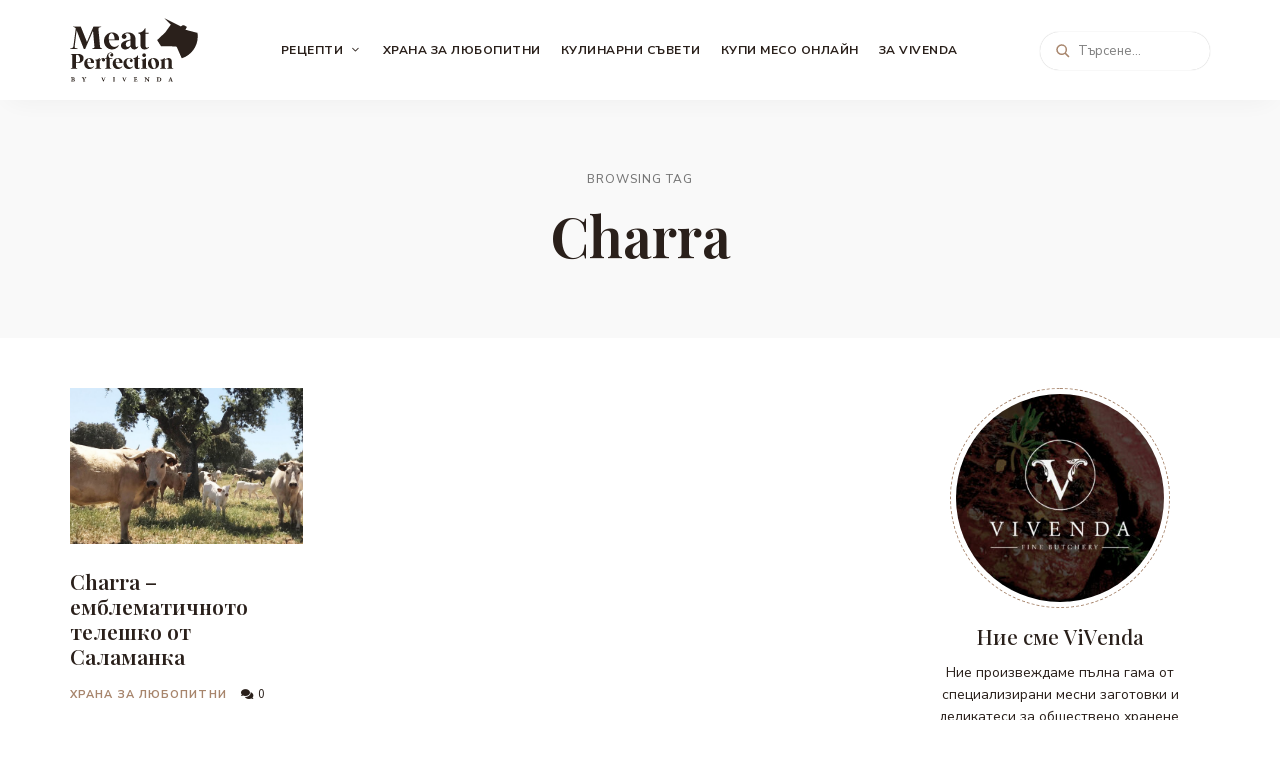

--- FILE ---
content_type: text/html; charset=UTF-8
request_url: https://meatperfection.net/tag/charra
body_size: 17987
content:
<!DOCTYPE html>
<html lang="bg-BG" class="no-js no-svg">
	<head>
		<meta charset="UTF-8">
		<meta name="viewport" content="width=device-width, initial-scale=1">
		<link rel="profile" href="//gmpg.org/xfn/11">
				<meta name='robots' content='index, follow, max-image-preview:large, max-snippet:-1, max-video-preview:-1' />

	<!-- This site is optimized with the Yoast SEO plugin v25.6 - https://yoast.com/wordpress/plugins/seo/ -->
	<title>Charra Archives - Meat Perfection</title>
	<link rel="canonical" href="https://meatperfection.net/tag/charra" />
	<meta property="og:locale" content="bg_BG" />
	<meta property="og:type" content="article" />
	<meta property="og:title" content="Charra Archives - Meat Perfection" />
	<meta property="og:url" content="https://meatperfection.net/tag/charra" />
	<meta property="og:site_name" content="Meat Perfection" />
	<meta property="og:image" content="https://meatperfection.net/wp-content/uploads/2021/11/rizn-og-image.png" />
	<meta property="og:image:width" content="1366" />
	<meta property="og:image:height" content="768" />
	<meta property="og:image:type" content="image/png" />
	<meta name="twitter:card" content="summary_large_image" />
	<script type="application/ld+json" class="yoast-schema-graph">{"@context":"https://schema.org","@graph":[{"@type":"CollectionPage","@id":"https://meatperfection.net/tag/charra","url":"https://meatperfection.net/tag/charra","name":"Charra Archives - Meat Perfection","isPartOf":{"@id":"https://meatperfection.net/#website"},"primaryImageOfPage":{"@id":"https://meatperfection.net/tag/charra#primaryimage"},"image":{"@id":"https://meatperfection.net/tag/charra#primaryimage"},"thumbnailUrl":"https://meatperfection.net/wp-content/uploads/2021/09/chara.png","breadcrumb":{"@id":"https://meatperfection.net/tag/charra#breadcrumb"},"inLanguage":"bg-BG"},{"@type":"ImageObject","inLanguage":"bg-BG","@id":"https://meatperfection.net/tag/charra#primaryimage","url":"https://meatperfection.net/wp-content/uploads/2021/09/chara.png","contentUrl":"https://meatperfection.net/wp-content/uploads/2021/09/chara.png","width":1200,"height":630},{"@type":"BreadcrumbList","@id":"https://meatperfection.net/tag/charra#breadcrumb","itemListElement":[{"@type":"ListItem","position":1,"name":"Начало","item":"https://meatperfection.net/"},{"@type":"ListItem","position":2,"name":"Charra"}]},{"@type":"WebSite","@id":"https://meatperfection.net/#website","url":"https://meatperfection.net/","name":"Meat Perfection","description":"Meat &amp; Eat Perfection","publisher":{"@id":"https://meatperfection.net/#organization"},"potentialAction":[{"@type":"SearchAction","target":{"@type":"EntryPoint","urlTemplate":"https://meatperfection.net/?s={search_term_string}"},"query-input":{"@type":"PropertyValueSpecification","valueRequired":true,"valueName":"search_term_string"}}],"inLanguage":"bg-BG"},{"@type":"Organization","@id":"https://meatperfection.net/#organization","name":"Meat Perfection","url":"https://meatperfection.net/","logo":{"@type":"ImageObject","inLanguage":"bg-BG","@id":"https://meatperfection.net/#/schema/logo/image/","url":"https://meatperfection.net/wp-content/uploads/2021/11/rizn-og-image.png","contentUrl":"https://meatperfection.net/wp-content/uploads/2021/11/rizn-og-image.png","width":1366,"height":768,"caption":"Meat Perfection"},"image":{"@id":"https://meatperfection.net/#/schema/logo/image/"},"sameAs":["https://www.facebook.com/rizn.bg"]}]}</script>
	<!-- / Yoast SEO plugin. -->


<link rel='dns-prefetch' href='//fonts.googleapis.com' />
<link rel="alternate" type="application/rss+xml" title="Meat Perfection &raquo; Поток" href="https://meatperfection.net/feed" />
<link rel="alternate" type="application/rss+xml" title="Meat Perfection &raquo; поток за коментари" href="https://meatperfection.net/comments/feed" />
<link rel="alternate" type="application/rss+xml" title="Meat Perfection &raquo; поток за етикета Charra " href="https://meatperfection.net/tag/charra/feed" />
		<!-- This site uses the Google Analytics by MonsterInsights plugin v9.2.1 - Using Analytics tracking - https://www.monsterinsights.com/ -->
							<script src="//www.googletagmanager.com/gtag/js?id=G-LS56YMFV78"  data-cfasync="false" data-wpfc-render="false" type="text/javascript" async></script>
			<script data-cfasync="false" data-wpfc-render="false" type="text/javascript">
				var mi_version = '9.2.1';
				var mi_track_user = true;
				var mi_no_track_reason = '';
								var MonsterInsightsDefaultLocations = {"page_location":"https:\/\/meatperfection.net\/tag\/charra\/"};
				if ( typeof MonsterInsightsPrivacyGuardFilter === 'function' ) {
					var MonsterInsightsLocations = (typeof MonsterInsightsExcludeQuery === 'object') ? MonsterInsightsPrivacyGuardFilter( MonsterInsightsExcludeQuery ) : MonsterInsightsPrivacyGuardFilter( MonsterInsightsDefaultLocations );
				} else {
					var MonsterInsightsLocations = (typeof MonsterInsightsExcludeQuery === 'object') ? MonsterInsightsExcludeQuery : MonsterInsightsDefaultLocations;
				}

								var disableStrs = [
										'ga-disable-G-LS56YMFV78',
									];

				/* Function to detect opted out users */
				function __gtagTrackerIsOptedOut() {
					for (var index = 0; index < disableStrs.length; index++) {
						if (document.cookie.indexOf(disableStrs[index] + '=true') > -1) {
							return true;
						}
					}

					return false;
				}

				/* Disable tracking if the opt-out cookie exists. */
				if (__gtagTrackerIsOptedOut()) {
					for (var index = 0; index < disableStrs.length; index++) {
						window[disableStrs[index]] = true;
					}
				}

				/* Opt-out function */
				function __gtagTrackerOptout() {
					for (var index = 0; index < disableStrs.length; index++) {
						document.cookie = disableStrs[index] + '=true; expires=Thu, 31 Dec 2099 23:59:59 UTC; path=/';
						window[disableStrs[index]] = true;
					}
				}

				if ('undefined' === typeof gaOptout) {
					function gaOptout() {
						__gtagTrackerOptout();
					}
				}
								window.dataLayer = window.dataLayer || [];

				window.MonsterInsightsDualTracker = {
					helpers: {},
					trackers: {},
				};
				if (mi_track_user) {
					function __gtagDataLayer() {
						dataLayer.push(arguments);
					}

					function __gtagTracker(type, name, parameters) {
						if (!parameters) {
							parameters = {};
						}

						if (parameters.send_to) {
							__gtagDataLayer.apply(null, arguments);
							return;
						}

						if (type === 'event') {
														parameters.send_to = monsterinsights_frontend.v4_id;
							var hookName = name;
							if (typeof parameters['event_category'] !== 'undefined') {
								hookName = parameters['event_category'] + ':' + name;
							}

							if (typeof MonsterInsightsDualTracker.trackers[hookName] !== 'undefined') {
								MonsterInsightsDualTracker.trackers[hookName](parameters);
							} else {
								__gtagDataLayer('event', name, parameters);
							}
							
						} else {
							__gtagDataLayer.apply(null, arguments);
						}
					}

					__gtagTracker('js', new Date());
					__gtagTracker('set', {
						'developer_id.dZGIzZG': true,
											});
					if ( MonsterInsightsLocations.page_location ) {
						__gtagTracker('set', MonsterInsightsLocations);
					}
										__gtagTracker('config', 'G-LS56YMFV78', {"forceSSL":"true","link_attribution":"true"} );
															window.gtag = __gtagTracker;										(function () {
						/* https://developers.google.com/analytics/devguides/collection/analyticsjs/ */
						/* ga and __gaTracker compatibility shim. */
						var noopfn = function () {
							return null;
						};
						var newtracker = function () {
							return new Tracker();
						};
						var Tracker = function () {
							return null;
						};
						var p = Tracker.prototype;
						p.get = noopfn;
						p.set = noopfn;
						p.send = function () {
							var args = Array.prototype.slice.call(arguments);
							args.unshift('send');
							__gaTracker.apply(null, args);
						};
						var __gaTracker = function () {
							var len = arguments.length;
							if (len === 0) {
								return;
							}
							var f = arguments[len - 1];
							if (typeof f !== 'object' || f === null || typeof f.hitCallback !== 'function') {
								if ('send' === arguments[0]) {
									var hitConverted, hitObject = false, action;
									if ('event' === arguments[1]) {
										if ('undefined' !== typeof arguments[3]) {
											hitObject = {
												'eventAction': arguments[3],
												'eventCategory': arguments[2],
												'eventLabel': arguments[4],
												'value': arguments[5] ? arguments[5] : 1,
											}
										}
									}
									if ('pageview' === arguments[1]) {
										if ('undefined' !== typeof arguments[2]) {
											hitObject = {
												'eventAction': 'page_view',
												'page_path': arguments[2],
											}
										}
									}
									if (typeof arguments[2] === 'object') {
										hitObject = arguments[2];
									}
									if (typeof arguments[5] === 'object') {
										Object.assign(hitObject, arguments[5]);
									}
									if ('undefined' !== typeof arguments[1].hitType) {
										hitObject = arguments[1];
										if ('pageview' === hitObject.hitType) {
											hitObject.eventAction = 'page_view';
										}
									}
									if (hitObject) {
										action = 'timing' === arguments[1].hitType ? 'timing_complete' : hitObject.eventAction;
										hitConverted = mapArgs(hitObject);
										__gtagTracker('event', action, hitConverted);
									}
								}
								return;
							}

							function mapArgs(args) {
								var arg, hit = {};
								var gaMap = {
									'eventCategory': 'event_category',
									'eventAction': 'event_action',
									'eventLabel': 'event_label',
									'eventValue': 'event_value',
									'nonInteraction': 'non_interaction',
									'timingCategory': 'event_category',
									'timingVar': 'name',
									'timingValue': 'value',
									'timingLabel': 'event_label',
									'page': 'page_path',
									'location': 'page_location',
									'title': 'page_title',
									'referrer' : 'page_referrer',
								};
								for (arg in args) {
																		if (!(!args.hasOwnProperty(arg) || !gaMap.hasOwnProperty(arg))) {
										hit[gaMap[arg]] = args[arg];
									} else {
										hit[arg] = args[arg];
									}
								}
								return hit;
							}

							try {
								f.hitCallback();
							} catch (ex) {
							}
						};
						__gaTracker.create = newtracker;
						__gaTracker.getByName = newtracker;
						__gaTracker.getAll = function () {
							return [];
						};
						__gaTracker.remove = noopfn;
						__gaTracker.loaded = true;
						window['__gaTracker'] = __gaTracker;
					})();
									} else {
										console.log("");
					(function () {
						function __gtagTracker() {
							return null;
						}

						window['__gtagTracker'] = __gtagTracker;
						window['gtag'] = __gtagTracker;
					})();
									}
			</script>
				<!-- / Google Analytics by MonsterInsights -->
		<script type="720de203345d58fb12f1c7ef-text/javascript">
/* <![CDATA[ */
window._wpemojiSettings = {"baseUrl":"https:\/\/s.w.org\/images\/core\/emoji\/15.0.3\/72x72\/","ext":".png","svgUrl":"https:\/\/s.w.org\/images\/core\/emoji\/15.0.3\/svg\/","svgExt":".svg","source":{"concatemoji":"https:\/\/meatperfection.net\/wp-includes\/js\/wp-emoji-release.min.js?ver=6.6.2"}};
/*! This file is auto-generated */
!function(i,n){var o,s,e;function c(e){try{var t={supportTests:e,timestamp:(new Date).valueOf()};sessionStorage.setItem(o,JSON.stringify(t))}catch(e){}}function p(e,t,n){e.clearRect(0,0,e.canvas.width,e.canvas.height),e.fillText(t,0,0);var t=new Uint32Array(e.getImageData(0,0,e.canvas.width,e.canvas.height).data),r=(e.clearRect(0,0,e.canvas.width,e.canvas.height),e.fillText(n,0,0),new Uint32Array(e.getImageData(0,0,e.canvas.width,e.canvas.height).data));return t.every(function(e,t){return e===r[t]})}function u(e,t,n){switch(t){case"flag":return n(e,"\ud83c\udff3\ufe0f\u200d\u26a7\ufe0f","\ud83c\udff3\ufe0f\u200b\u26a7\ufe0f")?!1:!n(e,"\ud83c\uddfa\ud83c\uddf3","\ud83c\uddfa\u200b\ud83c\uddf3")&&!n(e,"\ud83c\udff4\udb40\udc67\udb40\udc62\udb40\udc65\udb40\udc6e\udb40\udc67\udb40\udc7f","\ud83c\udff4\u200b\udb40\udc67\u200b\udb40\udc62\u200b\udb40\udc65\u200b\udb40\udc6e\u200b\udb40\udc67\u200b\udb40\udc7f");case"emoji":return!n(e,"\ud83d\udc26\u200d\u2b1b","\ud83d\udc26\u200b\u2b1b")}return!1}function f(e,t,n){var r="undefined"!=typeof WorkerGlobalScope&&self instanceof WorkerGlobalScope?new OffscreenCanvas(300,150):i.createElement("canvas"),a=r.getContext("2d",{willReadFrequently:!0}),o=(a.textBaseline="top",a.font="600 32px Arial",{});return e.forEach(function(e){o[e]=t(a,e,n)}),o}function t(e){var t=i.createElement("script");t.src=e,t.defer=!0,i.head.appendChild(t)}"undefined"!=typeof Promise&&(o="wpEmojiSettingsSupports",s=["flag","emoji"],n.supports={everything:!0,everythingExceptFlag:!0},e=new Promise(function(e){i.addEventListener("DOMContentLoaded",e,{once:!0})}),new Promise(function(t){var n=function(){try{var e=JSON.parse(sessionStorage.getItem(o));if("object"==typeof e&&"number"==typeof e.timestamp&&(new Date).valueOf()<e.timestamp+604800&&"object"==typeof e.supportTests)return e.supportTests}catch(e){}return null}();if(!n){if("undefined"!=typeof Worker&&"undefined"!=typeof OffscreenCanvas&&"undefined"!=typeof URL&&URL.createObjectURL&&"undefined"!=typeof Blob)try{var e="postMessage("+f.toString()+"("+[JSON.stringify(s),u.toString(),p.toString()].join(",")+"));",r=new Blob([e],{type:"text/javascript"}),a=new Worker(URL.createObjectURL(r),{name:"wpTestEmojiSupports"});return void(a.onmessage=function(e){c(n=e.data),a.terminate(),t(n)})}catch(e){}c(n=f(s,u,p))}t(n)}).then(function(e){for(var t in e)n.supports[t]=e[t],n.supports.everything=n.supports.everything&&n.supports[t],"flag"!==t&&(n.supports.everythingExceptFlag=n.supports.everythingExceptFlag&&n.supports[t]);n.supports.everythingExceptFlag=n.supports.everythingExceptFlag&&!n.supports.flag,n.DOMReady=!1,n.readyCallback=function(){n.DOMReady=!0}}).then(function(){return e}).then(function(){var e;n.supports.everything||(n.readyCallback(),(e=n.source||{}).concatemoji?t(e.concatemoji):e.wpemoji&&e.twemoji&&(t(e.twemoji),t(e.wpemoji)))}))}((window,document),window._wpemojiSettings);
/* ]]> */
</script>
<link rel='stylesheet' id='wprm-public-css' href='https://meatperfection.net/wp-content/plugins/wp-recipe-maker/dist/public-modern.css?ver=9.7.2' type='text/css' media='all' />
<link rel='stylesheet' id='tinysalt-theme-google-fonts-css' href='https://fonts.googleapis.com/css?family=Nunito+Sans%3A100%2C200%2C300%2C400%2C500%2C600%2C700%2C800%7CPlayfair+Display%3A100%2C200%2C300%2C400%2C500%2C600%2C700%2C800&#038;display=swap&#038;ver=2022061201' type='text/css' media='all' />
<link rel='stylesheet' id='slick-css' href='https://meatperfection.net/wp-content/themes/rizn/assets/libs/slick/slick.css?ver=1.6.0' type='text/css' media='all' />
<link rel='stylesheet' id='font-awesome-all-css' href='https://meatperfection.net/wp-content/themes/rizn/assets/fonts/font-awesome/css/all.min.css?ver=5.14.0' type='text/css' media='all' />
<link rel='stylesheet' id='elegant-font-css' href='https://meatperfection.net/wp-content/themes/rizn/assets/fonts/elegant-font/font.css?ver=6.6.2' type='text/css' media='all' />
<link rel='stylesheet' id='wp-block-library-css' href='https://meatperfection.net/wp-includes/css/dist/block-library/style.min.css?ver=6.6.2' type='text/css' media='all' />
<link rel='stylesheet' id='tinysalt-theme-style-css' href='https://meatperfection.net/wp-content/themes/rizn/assets/css/front/main.min.css?ver=2022061201' type='text/css' media='all' />
<link rel='stylesheet' id='justified-gallery-css' href='https://meatperfection.net/wp-content/themes/rizn/assets/libs/justified-gallery/justifiedGallery.min.css?ver=3.6.5' type='text/css' media='all' />
<style id='wp-emoji-styles-inline-css' type='text/css'>

	img.wp-smiley, img.emoji {
		display: inline !important;
		border: none !important;
		box-shadow: none !important;
		height: 1em !important;
		width: 1em !important;
		margin: 0 0.07em !important;
		vertical-align: -0.1em !important;
		background: none !important;
		padding: 0 !important;
	}
</style>
<style id='classic-theme-styles-inline-css' type='text/css'>
/*! This file is auto-generated */
.wp-block-button__link{color:#fff;background-color:#32373c;border-radius:9999px;box-shadow:none;text-decoration:none;padding:calc(.667em + 2px) calc(1.333em + 2px);font-size:1.125em}.wp-block-file__button{background:#32373c;color:#fff;text-decoration:none}
</style>
<style id='global-styles-inline-css' type='text/css'>
:root{--wp--preset--aspect-ratio--square: 1;--wp--preset--aspect-ratio--4-3: 4/3;--wp--preset--aspect-ratio--3-4: 3/4;--wp--preset--aspect-ratio--3-2: 3/2;--wp--preset--aspect-ratio--2-3: 2/3;--wp--preset--aspect-ratio--16-9: 16/9;--wp--preset--aspect-ratio--9-16: 9/16;--wp--preset--color--black: #000000;--wp--preset--color--cyan-bluish-gray: #abb8c3;--wp--preset--color--white: #ffffff;--wp--preset--color--pale-pink: #f78da7;--wp--preset--color--vivid-red: #cf2e2e;--wp--preset--color--luminous-vivid-orange: #ff6900;--wp--preset--color--luminous-vivid-amber: #fcb900;--wp--preset--color--light-green-cyan: #7bdcb5;--wp--preset--color--vivid-green-cyan: #00d084;--wp--preset--color--pale-cyan-blue: #8ed1fc;--wp--preset--color--vivid-cyan-blue: #0693e3;--wp--preset--color--vivid-purple: #9b51e0;--wp--preset--gradient--vivid-cyan-blue-to-vivid-purple: linear-gradient(135deg,rgba(6,147,227,1) 0%,rgb(155,81,224) 100%);--wp--preset--gradient--light-green-cyan-to-vivid-green-cyan: linear-gradient(135deg,rgb(122,220,180) 0%,rgb(0,208,130) 100%);--wp--preset--gradient--luminous-vivid-amber-to-luminous-vivid-orange: linear-gradient(135deg,rgba(252,185,0,1) 0%,rgba(255,105,0,1) 100%);--wp--preset--gradient--luminous-vivid-orange-to-vivid-red: linear-gradient(135deg,rgba(255,105,0,1) 0%,rgb(207,46,46) 100%);--wp--preset--gradient--very-light-gray-to-cyan-bluish-gray: linear-gradient(135deg,rgb(238,238,238) 0%,rgb(169,184,195) 100%);--wp--preset--gradient--cool-to-warm-spectrum: linear-gradient(135deg,rgb(74,234,220) 0%,rgb(151,120,209) 20%,rgb(207,42,186) 40%,rgb(238,44,130) 60%,rgb(251,105,98) 80%,rgb(254,248,76) 100%);--wp--preset--gradient--blush-light-purple: linear-gradient(135deg,rgb(255,206,236) 0%,rgb(152,150,240) 100%);--wp--preset--gradient--blush-bordeaux: linear-gradient(135deg,rgb(254,205,165) 0%,rgb(254,45,45) 50%,rgb(107,0,62) 100%);--wp--preset--gradient--luminous-dusk: linear-gradient(135deg,rgb(255,203,112) 0%,rgb(199,81,192) 50%,rgb(65,88,208) 100%);--wp--preset--gradient--pale-ocean: linear-gradient(135deg,rgb(255,245,203) 0%,rgb(182,227,212) 50%,rgb(51,167,181) 100%);--wp--preset--gradient--electric-grass: linear-gradient(135deg,rgb(202,248,128) 0%,rgb(113,206,126) 100%);--wp--preset--gradient--midnight: linear-gradient(135deg,rgb(2,3,129) 0%,rgb(40,116,252) 100%);--wp--preset--font-size--small: 13px;--wp--preset--font-size--medium: 20px;--wp--preset--font-size--large: 36px;--wp--preset--font-size--x-large: 42px;--wp--preset--spacing--20: 0.44rem;--wp--preset--spacing--30: 0.67rem;--wp--preset--spacing--40: 1rem;--wp--preset--spacing--50: 1.5rem;--wp--preset--spacing--60: 2.25rem;--wp--preset--spacing--70: 3.38rem;--wp--preset--spacing--80: 5.06rem;--wp--preset--shadow--natural: 6px 6px 9px rgba(0, 0, 0, 0.2);--wp--preset--shadow--deep: 12px 12px 50px rgba(0, 0, 0, 0.4);--wp--preset--shadow--sharp: 6px 6px 0px rgba(0, 0, 0, 0.2);--wp--preset--shadow--outlined: 6px 6px 0px -3px rgba(255, 255, 255, 1), 6px 6px rgba(0, 0, 0, 1);--wp--preset--shadow--crisp: 6px 6px 0px rgba(0, 0, 0, 1);}:where(.is-layout-flex){gap: 0.5em;}:where(.is-layout-grid){gap: 0.5em;}body .is-layout-flex{display: flex;}.is-layout-flex{flex-wrap: wrap;align-items: center;}.is-layout-flex > :is(*, div){margin: 0;}body .is-layout-grid{display: grid;}.is-layout-grid > :is(*, div){margin: 0;}:where(.wp-block-columns.is-layout-flex){gap: 2em;}:where(.wp-block-columns.is-layout-grid){gap: 2em;}:where(.wp-block-post-template.is-layout-flex){gap: 1.25em;}:where(.wp-block-post-template.is-layout-grid){gap: 1.25em;}.has-black-color{color: var(--wp--preset--color--black) !important;}.has-cyan-bluish-gray-color{color: var(--wp--preset--color--cyan-bluish-gray) !important;}.has-white-color{color: var(--wp--preset--color--white) !important;}.has-pale-pink-color{color: var(--wp--preset--color--pale-pink) !important;}.has-vivid-red-color{color: var(--wp--preset--color--vivid-red) !important;}.has-luminous-vivid-orange-color{color: var(--wp--preset--color--luminous-vivid-orange) !important;}.has-luminous-vivid-amber-color{color: var(--wp--preset--color--luminous-vivid-amber) !important;}.has-light-green-cyan-color{color: var(--wp--preset--color--light-green-cyan) !important;}.has-vivid-green-cyan-color{color: var(--wp--preset--color--vivid-green-cyan) !important;}.has-pale-cyan-blue-color{color: var(--wp--preset--color--pale-cyan-blue) !important;}.has-vivid-cyan-blue-color{color: var(--wp--preset--color--vivid-cyan-blue) !important;}.has-vivid-purple-color{color: var(--wp--preset--color--vivid-purple) !important;}.has-black-background-color{background-color: var(--wp--preset--color--black) !important;}.has-cyan-bluish-gray-background-color{background-color: var(--wp--preset--color--cyan-bluish-gray) !important;}.has-white-background-color{background-color: var(--wp--preset--color--white) !important;}.has-pale-pink-background-color{background-color: var(--wp--preset--color--pale-pink) !important;}.has-vivid-red-background-color{background-color: var(--wp--preset--color--vivid-red) !important;}.has-luminous-vivid-orange-background-color{background-color: var(--wp--preset--color--luminous-vivid-orange) !important;}.has-luminous-vivid-amber-background-color{background-color: var(--wp--preset--color--luminous-vivid-amber) !important;}.has-light-green-cyan-background-color{background-color: var(--wp--preset--color--light-green-cyan) !important;}.has-vivid-green-cyan-background-color{background-color: var(--wp--preset--color--vivid-green-cyan) !important;}.has-pale-cyan-blue-background-color{background-color: var(--wp--preset--color--pale-cyan-blue) !important;}.has-vivid-cyan-blue-background-color{background-color: var(--wp--preset--color--vivid-cyan-blue) !important;}.has-vivid-purple-background-color{background-color: var(--wp--preset--color--vivid-purple) !important;}.has-black-border-color{border-color: var(--wp--preset--color--black) !important;}.has-cyan-bluish-gray-border-color{border-color: var(--wp--preset--color--cyan-bluish-gray) !important;}.has-white-border-color{border-color: var(--wp--preset--color--white) !important;}.has-pale-pink-border-color{border-color: var(--wp--preset--color--pale-pink) !important;}.has-vivid-red-border-color{border-color: var(--wp--preset--color--vivid-red) !important;}.has-luminous-vivid-orange-border-color{border-color: var(--wp--preset--color--luminous-vivid-orange) !important;}.has-luminous-vivid-amber-border-color{border-color: var(--wp--preset--color--luminous-vivid-amber) !important;}.has-light-green-cyan-border-color{border-color: var(--wp--preset--color--light-green-cyan) !important;}.has-vivid-green-cyan-border-color{border-color: var(--wp--preset--color--vivid-green-cyan) !important;}.has-pale-cyan-blue-border-color{border-color: var(--wp--preset--color--pale-cyan-blue) !important;}.has-vivid-cyan-blue-border-color{border-color: var(--wp--preset--color--vivid-cyan-blue) !important;}.has-vivid-purple-border-color{border-color: var(--wp--preset--color--vivid-purple) !important;}.has-vivid-cyan-blue-to-vivid-purple-gradient-background{background: var(--wp--preset--gradient--vivid-cyan-blue-to-vivid-purple) !important;}.has-light-green-cyan-to-vivid-green-cyan-gradient-background{background: var(--wp--preset--gradient--light-green-cyan-to-vivid-green-cyan) !important;}.has-luminous-vivid-amber-to-luminous-vivid-orange-gradient-background{background: var(--wp--preset--gradient--luminous-vivid-amber-to-luminous-vivid-orange) !important;}.has-luminous-vivid-orange-to-vivid-red-gradient-background{background: var(--wp--preset--gradient--luminous-vivid-orange-to-vivid-red) !important;}.has-very-light-gray-to-cyan-bluish-gray-gradient-background{background: var(--wp--preset--gradient--very-light-gray-to-cyan-bluish-gray) !important;}.has-cool-to-warm-spectrum-gradient-background{background: var(--wp--preset--gradient--cool-to-warm-spectrum) !important;}.has-blush-light-purple-gradient-background{background: var(--wp--preset--gradient--blush-light-purple) !important;}.has-blush-bordeaux-gradient-background{background: var(--wp--preset--gradient--blush-bordeaux) !important;}.has-luminous-dusk-gradient-background{background: var(--wp--preset--gradient--luminous-dusk) !important;}.has-pale-ocean-gradient-background{background: var(--wp--preset--gradient--pale-ocean) !important;}.has-electric-grass-gradient-background{background: var(--wp--preset--gradient--electric-grass) !important;}.has-midnight-gradient-background{background: var(--wp--preset--gradient--midnight) !important;}.has-small-font-size{font-size: var(--wp--preset--font-size--small) !important;}.has-medium-font-size{font-size: var(--wp--preset--font-size--medium) !important;}.has-large-font-size{font-size: var(--wp--preset--font-size--large) !important;}.has-x-large-font-size{font-size: var(--wp--preset--font-size--x-large) !important;}
:where(.wp-block-post-template.is-layout-flex){gap: 1.25em;}:where(.wp-block-post-template.is-layout-grid){gap: 1.25em;}
:where(.wp-block-columns.is-layout-flex){gap: 2em;}:where(.wp-block-columns.is-layout-grid){gap: 2em;}
:root :where(.wp-block-pullquote){font-size: 1.5em;line-height: 1.6;}
</style>
<link rel='stylesheet' id='contact-form-7-css' href='https://meatperfection.net/wp-content/plugins/contact-form-7/includes/css/styles.css?ver=6.0.6' type='text/css' media='all' />
<link rel='stylesheet' id='tinysalt-child-theme-style-css' href='https://meatperfection.net/wp-content/themes/rizn-child/style.css?ver=6.6.2' type='text/css' media='all' />
<style id='tinysalt-child-theme-style-inline-css' type='text/css'>
:root { --primary-color: #a7856c; --primary-color-semi: rgba(167, 133, 108, 0.3); --light-text-color: #2a201b; --light-content-color: #605854; --dark-bg-color: #2a201b; --dark-content-color: #f4f0ee; --gradient-start: #a7856c; --gradient-end: #a7856c; }  .wprm-recipe-container { display: none; }
</style>
<script type="720de203345d58fb12f1c7ef-text/javascript" src="https://meatperfection.net/wp-includes/js/jquery/jquery.min.js?ver=3.7.1" id="jquery-core-js"></script>
<script type="720de203345d58fb12f1c7ef-text/javascript" src="https://meatperfection.net/wp-includes/js/jquery/jquery-migrate.min.js?ver=3.4.1" id="jquery-migrate-js"></script>
<script type="720de203345d58fb12f1c7ef-text/javascript" src="https://meatperfection.net/wp-content/themes/rizn/assets/js/libs/modernizr.min.js?ver=3.3.1" id="modernizr-js"></script>
<!--[if lt IE 9]>
<script type="text/javascript" src="https://meatperfection.net/wp-content/themes/rizn/assets/js/libs/html5shiv.min.js?ver=3.7.3" id="html5shiv-js"></script>
<![endif]-->
<script type="720de203345d58fb12f1c7ef-text/javascript" src="https://meatperfection.net/wp-content/plugins/google-analytics-for-wordpress/assets/js/frontend-gtag.min.js?ver=9.2.1" id="monsterinsights-frontend-script-js" async="async" data-wp-strategy="async"></script>
<script data-cfasync="false" data-wpfc-render="false" type="text/javascript" id='monsterinsights-frontend-script-js-extra'>/* <![CDATA[ */
var monsterinsights_frontend = {"js_events_tracking":"true","download_extensions":"doc,pdf,ppt,zip,xls,docx,pptx,xlsx","inbound_paths":"[{\"path\":\"\\\/go\\\/\",\"label\":\"affiliate\"},{\"path\":\"\\\/recommend\\\/\",\"label\":\"affiliate\"}]","home_url":"https:\/\/meatperfection.net","hash_tracking":"false","v4_id":"G-LS56YMFV78"};/* ]]> */
</script>
<link rel="https://api.w.org/" href="https://meatperfection.net/wp-json/" /><link rel="alternate" title="JSON" type="application/json" href="https://meatperfection.net/wp-json/wp/v2/tags/300" /><link rel="EditURI" type="application/rsd+xml" title="RSD" href="https://meatperfection.net/xmlrpc.php?rsd" />
<meta name="generator" content="WordPress 6.6.2" />
<style type="text/css"> .tippy-box[data-theme~="wprm"] { background-color: #333333; color: #FFFFFF; } .tippy-box[data-theme~="wprm"][data-placement^="top"] > .tippy-arrow::before { border-top-color: #333333; } .tippy-box[data-theme~="wprm"][data-placement^="bottom"] > .tippy-arrow::before { border-bottom-color: #333333; } .tippy-box[data-theme~="wprm"][data-placement^="left"] > .tippy-arrow::before { border-left-color: #333333; } .tippy-box[data-theme~="wprm"][data-placement^="right"] > .tippy-arrow::before { border-right-color: #333333; } .tippy-box[data-theme~="wprm"] a { color: #FFFFFF; } .wprm-comment-rating svg { width: 18px !important; height: 18px !important; } img.wprm-comment-rating { width: 90px !important; height: 18px !important; } body { --comment-rating-star-color: #343434; } body { --wprm-popup-font-size: 16px; } body { --wprm-popup-background: #ffffff; } body { --wprm-popup-title: #000000; } body { --wprm-popup-content: #444444; } body { --wprm-popup-button-background: #444444; } body { --wprm-popup-button-text: #ffffff; }</style><style type="text/css">.wprm-glossary-term {color: #5A822B;text-decoration: underline;cursor: help;}</style><style type="text/css">.wprm-recipe-template-snippet-basic-buttons {
    font-family: inherit; /* wprm_font_family type=font */
    font-size: 0.9em; /* wprm_font_size type=font_size */
    text-align: center; /* wprm_text_align type=align */
    margin-top: 0px; /* wprm_margin_top type=size */
    margin-bottom: 10px; /* wprm_margin_bottom type=size */
}
.wprm-recipe-template-snippet-basic-buttons a  {
    margin: 5px; /* wprm_margin_button type=size */
    margin: 5px; /* wprm_margin_button type=size */
}

.wprm-recipe-template-snippet-basic-buttons a:first-child {
    margin-left: 0;
}
.wprm-recipe-template-snippet-basic-buttons a:last-child {
    margin-right: 0;
}.wprm-recipe-template-tinysalt-recipe {
	padding: 0;
	margin-top: 50px;
	margin-bottom: 50px;
	background-color: #fcf9f5; /* wprm_background type=color */
	color: #000000; /* wprm_text type=color */
	padding: 35px;
	font-size: 16px; /* wprm_main_font_size type=font_size */
	border-style: solid; /* wprm_border_style type=border */
	border-width: 1px; /* wprm_border_width type=size */
    border-color: #f8eee0; /* wprm_border type=color */
	border-radius: 4px; /* wprm_border_radius type=size */
}

.wprm-ts-top {
	position: relative;
	margin-bottom: 30px;
}

.wprm-ts-img {
	position: relative;
	width: 100%;
	height: 0;
	padding-top: 50%;
	overflow: hidden;
}

.wprm-ts-img img {
	position: absolute;
	top: 50%;
	left: 50%;
	transform: translate(-50%, -50%);
	z-index: 9;
	display: block;
	width: 100%;
	height: 100%;
	object-fit: cover;
}

.wprm-ts-buttons {
	position: absolute;
	top: 10px;
	right: 10px;
	z-index: 9;
	text-align: right;
}

.wprm-ts-buttons .wprm-recipe-link.wprm-recipe-link-inline-button {
	min-width: 40px;
	height: 40px;
	line-height: 40px;
	text-align: center;
}

.wprm-ts-buttons .wprm-recipe-link.wprm-recipe-link-inline-button .wprm-recipe-icon svg {
	width: 16px;
    height: 16px;
}

.wprm-recipe-link.wprm-recipe-link-inline-button:hover {
	background: var(--primary-color) !important;
	border-color: var(--primary-color) !important;
	color: #fff !important;
}

.wprm-recipe-link.wprm-recipe-link-inline-button.wprm-recipe-pin:hover {
	background: #bd081c !important;
	border-color: #bd081c !important;
	color: #fff !important;
}

.wprm-recipe-link.wprm-recipe-link-inline-button:hover svg path {
	fill: #fff !important;
}

.wprm-ts-header .wprm-recipe-name {
	color: #000000; /* wprm_header_text type=color */
	font-size: 26px; /* wprm_recipe_name_font_size type=font_size */
	font-weight: 600 !important;
}

.wprm-recipe-summary {
	margin-top: 25px;
	font-size: 14px; /* wprm_recipe_summary_font_size type=font_size */
	font-weight: 400;
	line-height: 1.5;
}

.wprm-recipe-rating {
	float: right;
	margin-left: 30px;
	text-align: right;
}

.rtl .wprm-recipe-rating {
	float: left;
	margin-right: 30px;
	margin-left: 0;
	text-align: left;
}

.wprm-recipe-rating svg {
	margin: 0;
	font-size: 14px;
}

.wprm-recipe-template-tinysalt-recipe .wprm-recipe-rating .wprm-recipe-rating-details {
	font-size: 10px;
	text-transform: uppercase;
	font-weight: 500;
	opacity: 0.5;
}

.wprm-ts-main-meta {
	position: relative;
	padding-bottom: 10px;
	margin: 30px 0;
	border-bottom: 1px solid #ebebeb;
}

.wprm-ts-main-meta > * {
	display: inline-block;
}

.wprm-ts-main-meta .wprm-recipe-details-label {
	font-size: 11px; /* wprm_recipe_meta_label_font_size type=font_size */
    text-transform: uppercase;
    line-height: 1.2;
    font-weight: 800 !important;
    letter-spacing: 0.5px;
}

.wprm-recipe-block-container-inline {
	font-size: 14px; /* wprm_recipe_meta_font_size type=font_size */
}

.wprm-ts-main-meta .wprm-recipe-servings-container,
.wprm-ts-main-meta .wprm-recipe-times-container .wprm-recipe-block-container-inline {
	position: relative;
	width: auto;
	padding-left: 45px;
	margin: 0 25px 20px 0;
}

.rtl .wprm-ts-main-meta .wprm-recipe-servings-container,
.rtl .wprm-ts-main-meta .wprm-recipe-times-container .wprm-recipe-block-container-inline {
	padding-right: 45px;
	padding-left: 0;
	margin: 0 0 20px 25px;
}

.wprm-ts-main-meta .wprm-recipe-times-container .wprm-recipe-block-container-inline:last-child {
	margin-right: 0 !important;
}

.rtl .wprm-ts-main-meta .wprm-recipe-times-container .wprm-recipe-block-container-inline:last-child {
	margin-left: 0 !important;
}

.wprm-ts-main-meta .wprm-recipe-servings-container:before,
.wprm-ts-main-meta .wprm-recipe-times-container .wprm-recipe-block-container-inline:before {
	-moz-osx-font-smoothing: grayscale;
    -webkit-font-smoothing: antialiased;
    display: inline-block;
    font: normal normal normal 14px/1 "Font Awesome 5 Free";
    font-size: inherit;
    text-rendering: auto;
    line-height: inherit;
    font-weight: 900;
	position: absolute;
	top: -5px;
	left: 0;
	width: 38px;
	height: 38px;
	background: rgba(0, 0, 0, 0.05);
	border-radius: 50%;
	text-align: center;
	line-height: 38px;
}

.rtl .wprm-ts-main-meta .wprm-recipe-servings-container:before,
.rtl .wprm-ts-main-meta .wprm-recipe-times-container .wprm-recipe-block-container-inline:before  {
	right: 0;
	left: auto;
}

.wprm-ts-main-meta .wprm-recipe-servings-container:before {
	content: "\f2e7";
}

.wprm-ts-main-meta .wprm-recipe-times-container .wprm-recipe-block-container-inline:before {
	content: "\f017";
	font-weight: 400;
}

.wprm-ts-main-meta .wprm-recipe-details-label,
.wprm-ts-main-meta .wprm-recipe-time {
	display: block;
}

.wprm-recipe-template-tinysalt-recipe .wprm-ts-equipment-ingredients {
	display: flex;
	padding-bottom: 30px;
	margin-bottom: 30px;
	border-bottom: 1px solid #ebebeb;
}

.wprm-recipe.wprm-recipe-template-tinysalt-recipe h3 {
	margin-bottom: 15px !important;
	color: inherit;
	font-size: 21px; /* wprm_block_header_font_size type=font_size */
	font-weight: 600 !important;
}

.wprm-ts-equipment-ingredients > * {
	margin-left: 0;
}

.rtl .wprm-ts-equipment-ingredients > * {
	margin-right: 0;
	margin-left: auto;
}

.wprm-ts-equipment-ingredients > *:first-child {
	padding-right: 40px;
}

.rtl .wprm-ts-equipment-ingredients > *:first-child {
	padding-right: 0;
	padding-left: 40px;
}

.wprm-recipe.wprm-recipe-template-tinysalt-recipe ul {
	margin-left: 0;
	padding-left: 0;
}

.wprm-recipe.wprm-recipe-template-tinysalt-recipe ul li {
	padding: 0;
	margin: 0 0 0 15px;
}

.rtl .wprm-recipe.wprm-recipe-template-tinysalt-recipe ul li {
	padding: 0;
	margin: 0 15px 0 0;
}

.wprm-recipe .wprm-recipe-equipment-container ul li,
.wprm-recipe .wprm-recipe-ingredients-container ul li {
	position: relative;
	padding-left: 25px;
	margin-bottom: 5px;
    margin-left: 0;
	font-size: 15px; /* wprm_equipment_and_ingredients_font_size type=font_size */
	list-style: none !important;
}

.rtl .wprm-recipe .wprm-recipe-equipment-container ul li,
.rtl .wprm-recipe .wprm-recipe-ingredients-container ul li {
	padding-right: 25px;
	padding-left: 0;
	margin-right: 0;
	margin-left: auto;
}

.wprm-recipe .wprm-recipe-equipment-container ul li:before,
.wprm-recipe .wprm-recipe-ingredients-container ul li:before {
	-moz-osx-font-smoothing: grayscale;
    -webkit-font-smoothing: antialiased;
    display: inline-block;
    font: normal normal normal 14px/1 "Font Awesome 5 Free";
    font-size: 12px;
    text-rendering: auto;
    line-height: inherit;
    font-weight: 900;
	position: absolute;
	top: 2px;
	left: 0;
	color: var(--primary-color);
	content: "\f00c";
}

.rtl .wprm-recipe .wprm-recipe-equipment-container ul li:before,
.rtl .wprm-recipe .wprm-recipe-ingredients-container ul li:before {
	right: 0;
	left: auto;
}

.wprm-recipe .wprm-recipe-ingredients-container .wprm-recipe-ingredient-group-name {
	margin-top: 25px !important;
}

.wprm-recipe h4 {
	margin-bottom: 15px;
	color: #999;
	font-size: 15px; /* wprm_ingredient_group_name_font_size type=font_size */
}

.wprm-recipe-equipment-name {
	display: inline !important;
}

.wprm-recipe-ingredient-name {
	font-weight: 700;
}

.wprm-recipe-ingredients-container .wprm-recipe-ingredient-notes-faded {
	opacity: 0.5;
}

.wprm-recipe .wprm-ts-instructions .wprm-recipe-instructions {
	margin-top: 25px;
}

.wprm-recipe .wprm-ts-instructions .wprm-recipe-instructions li.wprm-recipe-instruction {
	position: relative;
	margin: 0;
	padding-left: 65px;
	list-style-type: none !important;
	counter-increment: step-counter;
	font-size: 16px; /* wprm_instruction_content_font_size type=font_size */
}

.rtl .wprm-recipe .wprm-ts-instructions .wprm-recipe-instructions li.wprm-recipe-instruction {
	padding-right: 65px;
	padding-left: 0;
}

.wprm-recipe .wprm-ts-instructions .wprm-recipe-instructions li.wprm-recipe-instruction:not(:last-child) {
	margin-bottom: 30px;
}

.wprm-recipe .wprm-ts-instructions .wprm-recipe-instructions li.wprm-recipe-instruction:before {
	position: absolute;
	top: 1px;
    left: 0;
	display: block;
    height: 40px;
    width: 40px;
    border-radius: 50%;
    background-color: var(--primary-color);
	content: counter(step-counter);
    color: #ffffff;
    font-size: 20px;
	font-weight: 600;
    line-height: 40px;
    text-align: center;
}

.rtl .wprm-recipe .wprm-ts-instructions .wprm-recipe-instructions li.wprm-recipe-instruction:before {
	right: 0;
	left: auto;
}

.wprm-recipe-video-container {
	margin-top: 30px;
}

.wprm-recipe-notes-container {
	padding: 30px;
	margin-top: 40px;
	background-color: #f8eee0; /* wprm_notes_background type=color */
	border-radius: 4px;
}

.wprm-recipe-notes-container .wprm-recipe-notes strong {
	display: inline-block;
}

.wprm-ts-meta {
	margin-top: 30px;
}

.wprm-ts-meta .wprm-recipe-block-container-inline {
	margin: 10px 30px 0 0;
	opacity: 0.7;
}

.wprm-ts-meta .wprm-recipe-icon {
	margin-right: 8px;
	opacity: 0.5;
}

.wprm-recipe-details-unit {
	font-size: inherit;
}

.wprm-recipe-template-tinysalt-recipe .wprm-recipe-nutrition-header {
    padding-top: 30px;
	margin-top: 30px;
    border-top: 1px solid #ebebeb;
}

.wprm-recipe-header .wprm-recipe-media-toggle-container {
	margin-right: 0;
	margin-left: auto;
}

.rtl .wprm-recipe-header .wprm-recipe-media-toggle-container {
	margin-right: auto;
	margin-left: 0;
}

@media only screen and (min-width: 1440px) {
	.site-content[class*="with-sidebar-"] .wprm-ts-main-meta .wprm-recipe-servings-container,
	.site-content[class*="with-sidebar-"] .wprm-ts-main-meta .wprm-recipe-times-container .wprm-recipe-block-container-inline {
		margin-right: 50px;
	}
	
	.rtl .site-content[class*="with-sidebar-"] .wprm-ts-main-meta .wprm-recipe-servings-container,
	.rtl .site-content[class*="with-sidebar-"] .wprm-ts-main-meta .wprm-recipe-times-container .wprm-recipe-block-container-inline {
		margin-right: 0;
		margin-left: 50px;
	}
}

@media only screen and (max-width: 640px) {
	.wprm-recipe-template-tinysalt-recipe .wprm-ts-equipment-ingredients {
		display: block;
	}
	
	.wprm-ts-equipment-ingredients > *:not(:first-child) {
		margin-top: 30px;
	}
	
	.wprm-recipe-block-container-inline {
		width: 100% !important;
	}
	
	.wprm-ts-main-meta .wprm-recipe-servings-container,
	.wprm-ts-main-meta .wprm-recipe-times-container .wprm-recipe-block-container-inline {
		padding-left: 55px;
	}
	
	.rtl .wprm-ts-main-meta .wprm-recipe-servings-container,
	.rtl .wprm-ts-main-meta .wprm-recipe-times-container .wprm-recipe-block-container-inline {
		padding-right: 55px;
		padding-left: 0;
	}
}

@media only screen and (max-width: 599px) {
	.wprm-recipe-template-tinysalt-recipe {
		padding-right: 20px;
		padding-left: 20px;
	}
}

@media only screen and (max-width: 500px) {
	.wprm-recipe-template-tinysalt-recipe {
		margin-left: -20px;
		margin-right: -20px;
	}
	
	.wprm-recipe .wprm-ts-instructions .wprm-recipe-instructions li.wprm-recipe-instruction {
		padding-left: 25px;
	}
	
	.rtl .wprm-recipe .wprm-ts-instructions .wprm-recipe-instructions li.wprm-recipe-instruction {
		padding-right: 25px;
		padding-left: 0;
	}
	
	.wprm-recipe .wprm-ts-instructions .wprm-recipe-instructions li.wprm-recipe-instruction:before {
		top: 4px;
		width: 18px;
		height: 18px;
		font-size: 14px;
		line-height: 18px;
	}
}.wprm-recipe-template-compact-howto {
    margin: 20px auto;
    background-color: #fafafa; /* wprm_background type=color */
    font-family: -apple-system, BlinkMacSystemFont, "Segoe UI", Roboto, Oxygen-Sans, Ubuntu, Cantarell, "Helvetica Neue", sans-serif; /* wprm_main_font_family type=font */
    font-size: 0.9em; /* wprm_main_font_size type=font_size */
    line-height: 1.5em; /* wprm_main_line_height type=font_size */
    color: #333333; /* wprm_main_text type=color */
    max-width: 650px; /* wprm_max_width type=size */
}
.wprm-recipe-template-compact-howto a {
    color: #3498db; /* wprm_link type=color */
}
.wprm-recipe-template-compact-howto p, .wprm-recipe-template-compact-howto li {
    font-family: -apple-system, BlinkMacSystemFont, "Segoe UI", Roboto, Oxygen-Sans, Ubuntu, Cantarell, "Helvetica Neue", sans-serif; /* wprm_main_font_family type=font */
    font-size: 1em !important;
    line-height: 1.5em !important; /* wprm_main_line_height type=font_size */
}
.wprm-recipe-template-compact-howto li {
    margin: 0 0 0 32px !important;
    padding: 0 !important;
}
.rtl .wprm-recipe-template-compact-howto li {
    margin: 0 32px 0 0 !important;
}
.wprm-recipe-template-compact-howto ol, .wprm-recipe-template-compact-howto ul {
    margin: 0 !important;
    padding: 0 !important;
}
.wprm-recipe-template-compact-howto br {
    display: none;
}
.wprm-recipe-template-compact-howto .wprm-recipe-name,
.wprm-recipe-template-compact-howto .wprm-recipe-header {
    font-family: -apple-system, BlinkMacSystemFont, "Segoe UI", Roboto, Oxygen-Sans, Ubuntu, Cantarell, "Helvetica Neue", sans-serif; /* wprm_header_font_family type=font */
    color: #000000; /* wprm_header_text type=color */
    line-height: 1.3em; /* wprm_header_line_height type=font_size */
}
.wprm-recipe-template-compact-howto h1,
.wprm-recipe-template-compact-howto h2,
.wprm-recipe-template-compact-howto h3,
.wprm-recipe-template-compact-howto h4,
.wprm-recipe-template-compact-howto h5,
.wprm-recipe-template-compact-howto h6 {
    font-family: -apple-system, BlinkMacSystemFont, "Segoe UI", Roboto, Oxygen-Sans, Ubuntu, Cantarell, "Helvetica Neue", sans-serif; /* wprm_header_font_family type=font */
    color: #212121; /* wprm_header_text type=color */
    line-height: 1.3em; /* wprm_header_line_height type=font_size */
    margin: 0 !important;
    padding: 0 !important;
}
.wprm-recipe-template-compact-howto .wprm-recipe-header {
    margin-top: 1.2em !important;
}
.wprm-recipe-template-compact-howto h1 {
    font-size: 2em; /* wprm_h1_size type=font_size */
}
.wprm-recipe-template-compact-howto h2 {
    font-size: 1.8em; /* wprm_h2_size type=font_size */
}
.wprm-recipe-template-compact-howto h3 {
    font-size: 1.2em; /* wprm_h3_size type=font_size */
}
.wprm-recipe-template-compact-howto h4 {
    font-size: 1em; /* wprm_h4_size type=font_size */
}
.wprm-recipe-template-compact-howto h5 {
    font-size: 1em; /* wprm_h5_size type=font_size */
}
.wprm-recipe-template-compact-howto h6 {
    font-size: 1em; /* wprm_h6_size type=font_size */
}.wprm-recipe-template-compact-howto {
	border-style: solid; /* wprm_border_style type=border */
	border-width: 1px; /* wprm_border_width type=size */
	border-color: #777777; /* wprm_border type=color */
	border-radius: 0px; /* wprm_border_radius type=size */
	padding: 10px;
}.wprm-recipe-template-chic {
    margin: 20px auto;
    background-color: #fafafa; /* wprm_background type=color */
    font-family: -apple-system, BlinkMacSystemFont, "Segoe UI", Roboto, Oxygen-Sans, Ubuntu, Cantarell, "Helvetica Neue", sans-serif; /* wprm_main_font_family type=font */
    font-size: 0.9em; /* wprm_main_font_size type=font_size */
    line-height: 1.5em; /* wprm_main_line_height type=font_size */
    color: #333333; /* wprm_main_text type=color */
    max-width: 650px; /* wprm_max_width type=size */
}
.wprm-recipe-template-chic a {
    color: #3498db; /* wprm_link type=color */
}
.wprm-recipe-template-chic p, .wprm-recipe-template-chic li {
    font-family: -apple-system, BlinkMacSystemFont, "Segoe UI", Roboto, Oxygen-Sans, Ubuntu, Cantarell, "Helvetica Neue", sans-serif; /* wprm_main_font_family type=font */
    font-size: 1em !important;
    line-height: 1.5em !important; /* wprm_main_line_height type=font_size */
}
.wprm-recipe-template-chic li {
    margin: 0 0 0 32px !important;
    padding: 0 !important;
}
.rtl .wprm-recipe-template-chic li {
    margin: 0 32px 0 0 !important;
}
.wprm-recipe-template-chic ol, .wprm-recipe-template-chic ul {
    margin: 0 !important;
    padding: 0 !important;
}
.wprm-recipe-template-chic br {
    display: none;
}
.wprm-recipe-template-chic .wprm-recipe-name,
.wprm-recipe-template-chic .wprm-recipe-header {
    font-family: -apple-system, BlinkMacSystemFont, "Segoe UI", Roboto, Oxygen-Sans, Ubuntu, Cantarell, "Helvetica Neue", sans-serif; /* wprm_header_font_family type=font */
    color: #000000; /* wprm_header_text type=color */
    line-height: 1.3em; /* wprm_header_line_height type=font_size */
}
.wprm-recipe-template-chic h1,
.wprm-recipe-template-chic h2,
.wprm-recipe-template-chic h3,
.wprm-recipe-template-chic h4,
.wprm-recipe-template-chic h5,
.wprm-recipe-template-chic h6 {
    font-family: -apple-system, BlinkMacSystemFont, "Segoe UI", Roboto, Oxygen-Sans, Ubuntu, Cantarell, "Helvetica Neue", sans-serif; /* wprm_header_font_family type=font */
    color: #212121; /* wprm_header_text type=color */
    line-height: 1.3em; /* wprm_header_line_height type=font_size */
    margin: 0 !important;
    padding: 0 !important;
}
.wprm-recipe-template-chic .wprm-recipe-header {
    margin-top: 1.2em !important;
}
.wprm-recipe-template-chic h1 {
    font-size: 2em; /* wprm_h1_size type=font_size */
}
.wprm-recipe-template-chic h2 {
    font-size: 1.8em; /* wprm_h2_size type=font_size */
}
.wprm-recipe-template-chic h3 {
    font-size: 1.2em; /* wprm_h3_size type=font_size */
}
.wprm-recipe-template-chic h4 {
    font-size: 1em; /* wprm_h4_size type=font_size */
}
.wprm-recipe-template-chic h5 {
    font-size: 1em; /* wprm_h5_size type=font_size */
}
.wprm-recipe-template-chic h6 {
    font-size: 1em; /* wprm_h6_size type=font_size */
}.wprm-recipe-template-chic {
    font-size: 1em; /* wprm_main_font_size type=font_size */
	border-style: solid; /* wprm_border_style type=border */
	border-width: 1px; /* wprm_border_width type=size */
	border-color: #E0E0E0; /* wprm_border type=color */
    padding: 10px;
    background-color: #ffffff; /* wprm_background type=color */
    max-width: 950px; /* wprm_max_width type=size */
}
.wprm-recipe-template-chic a {
    color: #5A822B; /* wprm_link type=color */
}
.wprm-recipe-template-chic .wprm-recipe-name {
    line-height: 1.3em;
    font-weight: bold;
}
.wprm-recipe-template-chic .wprm-template-chic-buttons {
	clear: both;
    font-size: 0.9em;
    text-align: center;
}
.wprm-recipe-template-chic .wprm-template-chic-buttons .wprm-recipe-icon {
    margin-right: 5px;
}
.wprm-recipe-template-chic .wprm-recipe-header {
	margin-bottom: 0.5em !important;
}
.wprm-recipe-template-chic .wprm-nutrition-label-container {
	font-size: 0.9em;
}
.wprm-recipe-template-chic .wprm-call-to-action {
	border-radius: 3px;
}</style><link rel="icon" href="https://meatperfection.net/wp-content/uploads/2022/08/cropped-favicon-32x32.png" sizes="32x32" />
<link rel="icon" href="https://meatperfection.net/wp-content/uploads/2022/08/cropped-favicon-192x192.png" sizes="192x192" />
<link rel="apple-touch-icon" href="https://meatperfection.net/wp-content/uploads/2022/08/cropped-favicon-180x180.png" />
<meta name="msapplication-TileImage" content="https://meatperfection.net/wp-content/uploads/2022/08/cropped-favicon-270x270.png" />
	</head>

	<body class="archive tag tag-charra tag-300 wp-custom-logo wp-embed-responsive light-color">
						<div id="page">
			<header id="masthead" class="site-header site-header-layout-2 light-color mobile-search" data-sticky="sticky-scroll-up">
    <div class="site-header-main">
        <div class="container">
            <!-- .site-branding -->
            <div class="header-section branding header-left">
                <div class="site-branding hide-title-tagline">
                    
        <a href="https://meatperfection.net/" class="custom-logo-link" rel="home" itemprop="url">
			<img width="128" height="64" class="custom-logo" alt="Meat Perfection" src="https://meatperfection.net/wp-content/uploads/2022/07/meat-perfection-logo-dark.svg" decoding="async" />		</a>                    <p class="site-title">
                        <a href="https://meatperfection.net/" rel="home">Meat Perfection</a>
                    </p>                        <p class="site-description">Meat &amp; Eat Perfection</p>                 </div>
            </div> <!-- end of .site-branding -->
                                    <div class="header-section menu"><nav id="site-navigation" class="main-navigation"><ul id="menu-main-menu" class="primary-menu"><li id="menu-item-370" class="menu-item menu-item-type-custom menu-item-object-custom menu-item-has-children menu-item-370"><a href="/category/retsepti">Рецепти</a>
<ul class="sub-menu" style="display: none;">
	<li id="menu-item-3593" class="menu-item menu-item-type-taxonomy menu-item-object-category menu-item-3593"><a href="https://meatperfection.net/category/retsepti/beef">Говеждо</a></li>
	<li id="menu-item-2771" class="menu-item menu-item-type-taxonomy menu-item-object-category menu-item-2771"><a href="https://meatperfection.net/category/retsepti/veal">Телешко</a></li>
	<li id="menu-item-3595" class="menu-item menu-item-type-taxonomy menu-item-object-category menu-item-3595"><a href="https://meatperfection.net/category/retsepti/pork">Свинско</a></li>
	<li id="menu-item-3592" class="menu-item menu-item-type-taxonomy menu-item-object-category menu-item-3592"><a href="https://meatperfection.net/category/retsepti/poultry">Птиче</a></li>
	<li id="menu-item-3594" class="menu-item menu-item-type-taxonomy menu-item-object-category menu-item-3594"><a href="https://meatperfection.net/category/retsepti/lamb">Агнешко</a></li>
	<li id="menu-item-3627" class="menu-item menu-item-type-taxonomy menu-item-object-category menu-item-3627"><a href="https://meatperfection.net/category/retsepti/ground-meat">Мляно месо</a></li>
	<li id="menu-item-4772" class="menu-item menu-item-type-taxonomy menu-item-object-category menu-item-4772"><a href="https://meatperfection.net/category/retsepti/baking">Печива</a></li>
	<li id="menu-item-2581" class="menu-item menu-item-type-taxonomy menu-item-object-category menu-item-2581"><a href="https://meatperfection.net/category/retsepti/big-green-egg-recipe">Big Green Egg</a></li>
</ul>
</li>
<li id="menu-item-3598" class="menu-item menu-item-type-taxonomy menu-item-object-category menu-item-3598"><a href="https://meatperfection.net/category/publikatsii">Храна за любопитни</a></li>
<li id="menu-item-372" class="menu-item menu-item-type-custom menu-item-object-custom menu-item-372"><a href="/category/culunary-tips">Кулинарни съвети</a></li>
<li id="menu-item-373" class="menu-item menu-item-type-custom menu-item-object-custom menu-item-373"><a target="_blank" rel="noopener" href="https://www.vivenda.bg/">Купи месо онлайн</a></li>
<li id="menu-item-2744" class="menu-item menu-item-type-post_type menu-item-object-page menu-item-2744"><a href="https://meatperfection.net/za-vivenda">За ViVenda</a></li>
</ul></nav></div>            <div class="header-section header-right">
                <div class="search">
    <form role="search" method="get" action="https://meatperfection.net/">
        <i class="fa fa-search"></i><input type="search" placeholder="Търсене..." class="search-input" autocomplete="off" name="s">
            </form>
</div>
                <div class="site-header-search">
	<span class="toggle-button"><span class="screen-reader-text">Search</span></span>
</div>
                <button id="menu-toggle" class="menu-toggle">Menu</button>
            </div>
        </div>
    </div><!-- .site-header-main -->
</header>

			<!-- #content -->
			<div id="content"  class="site-content with-sidebar-right"><header class="page-header">	<div class="page-header-text">
        <span>Browsing Tag</span>
		<h1 class="page-title">Charra</h1>
        	</div>
</header>

<div class="main">
	<div class="container">
		<div id="primary" class="primary content-area">
							<div class="posts layout-grid style-normal column-3">
					<div class="posts-wrapper">

<article class="post-1602 post type-post status-publish format-standard has-post-thumbnail hentry category-publikatsii tag-charra tag-ternera-charra tag-govezhdo-ot-ispaniya">         	<div class="featured-img">            <a href="https://meatperfection.net/charra-emblematichno-teleshko-ot-salamanca">
                					<div class="featured-img-container" style="background-image: url(https://meatperfection.net/wp-content/uploads/2021/09/chara-255x134.png); filter: blur(5px);" data-loftocean-image="1" data-loftocean-normal-image="https://meatperfection.net/wp-content/uploads/2021/09/chara-780x410.png" data-loftocean-retina-image="https://meatperfection.net/wp-content/uploads/2021/09/chara.png" ></div>             </a>        <div class="overlay-label time">
    		<a href="https://meatperfection.net/charra-emblematichno-teleshko-ot-salamanca">
    			<time class="published" datetime="2021-09-12T14:05:37+03:00">12 септември, 2021</time>
    		</a>
    	</div> 			<div class="overlay-label like post-like loftocean-like-meta" data-post-id="1602" data-like-count="0">
				<i class="fas fa-heart"></i>
			</div>        	</div>    	<div class="post-content">
    		<header class="post-header">
    			<h2 class="post-title">
    				<a href="https://meatperfection.net/charra-emblematichno-teleshko-ot-salamanca">Charra &#8211; емблематичното телешко от Саламанка</a>
    			</h2>
                    						<div class="cat-links"><a href="https://meatperfection.net/category/publikatsii" rel="tag">Храна за любопитни</a></div>                            <div class="meta">
                <div class="meta-item comment-count">
                    <a href="https://meatperfection.net/charra-emblematichno-teleshko-ot-salamanca#comments"><i class="fas fa-comments"></i> 0</a>
                </div>
            </div>    		</header>		<div class="post-excerpt"><p>ТЕЛЕШКОТО ЧАРА (Charra)  идва от Испания и по-точно от говеда, родени и отрастнали сред обширните пасища в иберийската dehesa на Саламанка, и съседни общини от &#8230;</p>
</div>     		      <footer class="post-footer">		<div class="more-btn">
			<a class="read-more-btn" href="https://meatperfection.net/charra-emblematichno-teleshko-ot-salamanca"><span>Прочетете още</span></a>
		</div> </footer>    	</div></article>
					</div>
				</div>		</div>
			<!-- .sidebar .widget-area -->
	<aside id="secondary" class="sidebar widget-area" data-sticky="sidebar-sticky">
		<!-- .sidebar-container -->
		<div class="sidebar-container">
			<div id="block-6" class="widget widget_block">
<div class="wp-block-group"><div class="wp-block-group__inner-container is-layout-flow wp-block-group-is-layout-flow"><div class="widget tinysalt-widget_about"><div class="profile"><img decoding="async" width="220" height="219" class="profile-img wp-image-2629" alt="ViVenda Fine Butchery" src="https://meatperfection.net/wp-content/uploads/2022/07/vivenda-thumb-300x300.jpg" srcset="https://meatperfection.net/wp-content/uploads/2022/07/vivenda-thumb-300x300.jpg 300w, https://meatperfection.net/wp-content/uploads/2022/07/vivenda-thumb-1024x1024.jpg 1024w, https://meatperfection.net/wp-content/uploads/2022/07/vivenda-thumb-150x150.jpg 150w, https://meatperfection.net/wp-content/uploads/2022/07/vivenda-thumb-768x768.jpg 768w, https://meatperfection.net/wp-content/uploads/2022/07/vivenda-thumb-500x500.jpg 500w, https://meatperfection.net/wp-content/uploads/2022/07/vivenda-thumb-780x780.jpg 780w, https://meatperfection.net/wp-content/uploads/2022/07/vivenda-thumb-600x600.jpg 600w, https://meatperfection.net/wp-content/uploads/2022/07/vivenda-thumb-550x550.jpg 550w, https://meatperfection.net/wp-content/uploads/2022/07/vivenda-thumb-370x370.jpg 370w, https://meatperfection.net/wp-content/uploads/2022/07/vivenda-thumb-255x255.jpg 255w, https://meatperfection.net/wp-content/uploads/2022/07/vivenda-thumb.jpg 1200w" sizes="(max-width: 300px) 100vw, 300px" /></div>			<div class="textwidget">					<h5 class="subheading">Ние сме ViVenda</h5>					 <p>Ние произвеждаме пълна гама от специализирани месни заготовки и деликатеси за обществено хранене.</p>			</div>				<a href="/za-vivenda/" class="button">Още за нас</a></div></div></div>
</div><div id="loftocean-widget-posts-3" class="small-thumbnail with-post-number widget tinysalt-widget_posts"><h5 class="widget-title">Популярни публикации</h5>				<ul>
					<li>
						<a href="https://meatperfection.net/hlyab-s-hrupkava-korichka-v-chugunen-sad" class="post-link">									<div class="thumbnail"><img width="150" height="150" src="https://meatperfection.net/wp-content/uploads/2024/11/recipe-blog-bread-classic-le-creuset-150x150.jpg" class="attachment-thumbnail size-thumbnail wp-post-image" alt="" data-no-lazy="1" decoding="async" srcset="https://meatperfection.net/wp-content/uploads/2024/11/recipe-blog-bread-classic-le-creuset-150x150.jpg 150w, https://meatperfection.net/wp-content/uploads/2024/11/recipe-blog-bread-classic-le-creuset-500x500.jpg 500w, https://meatperfection.net/wp-content/uploads/2024/11/recipe-blog-bread-classic-le-creuset-600x600.jpg 600w, https://meatperfection.net/wp-content/uploads/2024/11/recipe-blog-bread-classic-le-creuset-300x300.jpg 300w" sizes="255px" data-loftocean-lazy-load-sizes="(max-width: 150px) 100vw, 150px" data-loftocean-loading-image="on" /></div>							<div class="post-content">
								<h4 class="post-title">Хляб с хрупкава коричка в чугунен съд</h4>									<div class="meta">										<span class="meta-item">Печива / Рецепти</span>									</div> 							</div>
						</a>
					</li>
					<li>
						<a href="https://meatperfection.net/iberiko-french-rak-stek-s-praskovi-i-pikanten-mentov-sos" class="post-link">									<div class="thumbnail"><img width="150" height="150" src="https://meatperfection.net/wp-content/uploads/2024/10/blog-recipe-pork-chops-with-peaches-150x150.jpg" class="attachment-thumbnail size-thumbnail wp-post-image" alt="" data-no-lazy="1" decoding="async" srcset="https://meatperfection.net/wp-content/uploads/2024/10/blog-recipe-pork-chops-with-peaches-150x150.jpg 150w, https://meatperfection.net/wp-content/uploads/2024/10/blog-recipe-pork-chops-with-peaches-500x500.jpg 500w, https://meatperfection.net/wp-content/uploads/2024/10/blog-recipe-pork-chops-with-peaches-600x600.jpg 600w, https://meatperfection.net/wp-content/uploads/2024/10/blog-recipe-pork-chops-with-peaches-300x300.jpg 300w" sizes="255px" data-loftocean-lazy-load-sizes="(max-width: 150px) 100vw, 150px" data-loftocean-loading-image="on" /></div>							<div class="post-content">
								<h4 class="post-title">Иберико френч рак стек с праскови и пикантен ментов сос</h4>									<div class="meta">										<span class="meta-item">Рецепти / Свинско</span>									</div> 							</div>
						</a>
					</li>
					<li>
						<a href="https://meatperfection.net/govezhdi-tomahouk-stek-v-caveman-stil" class="post-link">									<div class="thumbnail"><img width="150" height="150" src="https://meatperfection.net/wp-content/uploads/2024/10/blog-recipe-caveman-tomahawk-150x150.jpg" class="attachment-thumbnail size-thumbnail wp-post-image" alt="" data-no-lazy="1" decoding="async" srcset="https://meatperfection.net/wp-content/uploads/2024/10/blog-recipe-caveman-tomahawk-150x150.jpg 150w, https://meatperfection.net/wp-content/uploads/2024/10/blog-recipe-caveman-tomahawk-500x500.jpg 500w, https://meatperfection.net/wp-content/uploads/2024/10/blog-recipe-caveman-tomahawk-600x600.jpg 600w, https://meatperfection.net/wp-content/uploads/2024/10/blog-recipe-caveman-tomahawk-300x300.jpg 300w" sizes="255px" data-loftocean-lazy-load-sizes="(max-width: 150px) 100vw, 150px" data-loftocean-loading-image="on" /></div>							<div class="post-content">
								<h4 class="post-title">Говежди Томахоук стек в Caveman стил</h4>									<div class="meta">										<span class="meta-item">Big Green Egg / Говеждо / Рецепти</span>									</div> 							</div>
						</a>
					</li>				</ul></div><div id="loftocean-widget-ad-2" class="widget tinysal-widget_ad">					<a href="https://vivenda.bg/products/beef/yaponsko-govejdo-vagu-kobe" target="_blank" rel="noopenner noreferrer"> <img width="1280" height="1900" src="https://meatperfection.net/wp-content/uploads/2024/08/banner-blog-kobe-2024-2.png" class="attachment-f size-f" alt="" decoding="async" srcset="https://meatperfection.net/wp-content/uploads/2024/08/banner-blog-kobe-2024-2.png 1280w, https://meatperfection.net/wp-content/uploads/2024/08/banner-blog-kobe-2024-2-202x300.png 202w, https://meatperfection.net/wp-content/uploads/2024/08/banner-blog-kobe-2024-2-690x1024.png 690w, https://meatperfection.net/wp-content/uploads/2024/08/banner-blog-kobe-2024-2-768x1140.png 768w, https://meatperfection.net/wp-content/uploads/2024/08/banner-blog-kobe-2024-2-1035x1536.png 1035w, https://meatperfection.net/wp-content/uploads/2024/08/banner-blog-kobe-2024-2-1200x1781.png 1200w, https://meatperfection.net/wp-content/uploads/2024/08/banner-blog-kobe-2024-2-780x1158.png 780w, https://meatperfection.net/wp-content/uploads/2024/08/banner-blog-kobe-2024-2-600x891.png 600w, https://meatperfection.net/wp-content/uploads/2024/08/banner-blog-kobe-2024-2-550x816.png 550w, https://meatperfection.net/wp-content/uploads/2024/08/banner-blog-kobe-2024-2-370x549.png 370w, https://meatperfection.net/wp-content/uploads/2024/08/banner-blog-kobe-2024-2-255x379.png 255w" sizes="255px" data-loftocean-lazy-load-sizes="(max-width: 1280px) 100vw, 1280px" data-loftocean-loading-image="on" />					</a> </div>		</div> <!-- end of .sidebar-container -->
	</aside><!-- .sidebar .widget-area --> 	</div>
</div><!-- .main -->             </div> <!-- end of #content -->
                    <footer id="colophon" class="site-footer">
			            			                <div class="site-footer-bottom column-single">
        <div class="container">                <div class="widget widget_text">
                    <div class="textwidget">Направено с <span style="color: red" class="heart-beat"><i class="fas fa-heart"></i></span> от <a href="https://rizn.bg" target="_blank">RIZN</a><br>Meat Perfection © Copyright 2022</div>
                </div>        </div>
    </div>		</footer>
    <a href="#" class="to-top"></a>
        </div> <!-- end of #page -->

            <div class="sidemenu light-color">
		<div class="container">
			<span class="close-button">Close</span>            <nav id="sidemenu-navigation" class="main-navigation"><ul id="sidemenu-main-menu" class="primary-menu"><li class="menu-item menu-item-type-custom menu-item-object-custom menu-item-has-children menu-item-370"><a href="/category/retsepti">Рецепти</a>
<button class="dropdown-toggle" aria-expanded="false"><span class="screen-reader-text">expand child menu</span></button><ul class="sub-menu">
	<li class="menu-item menu-item-type-taxonomy menu-item-object-category menu-item-3593"><a href="https://meatperfection.net/category/retsepti/beef">Говеждо</a></li>
	<li class="menu-item menu-item-type-taxonomy menu-item-object-category menu-item-2771"><a href="https://meatperfection.net/category/retsepti/veal">Телешко</a></li>
	<li class="menu-item menu-item-type-taxonomy menu-item-object-category menu-item-3595"><a href="https://meatperfection.net/category/retsepti/pork">Свинско</a></li>
	<li class="menu-item menu-item-type-taxonomy menu-item-object-category menu-item-3592"><a href="https://meatperfection.net/category/retsepti/poultry">Птиче</a></li>
	<li class="menu-item menu-item-type-taxonomy menu-item-object-category menu-item-3594"><a href="https://meatperfection.net/category/retsepti/lamb">Агнешко</a></li>
	<li class="menu-item menu-item-type-taxonomy menu-item-object-category menu-item-3627"><a href="https://meatperfection.net/category/retsepti/ground-meat">Мляно месо</a></li>
	<li class="menu-item menu-item-type-taxonomy menu-item-object-category menu-item-4772"><a href="https://meatperfection.net/category/retsepti/baking">Печива</a></li>
	<li class="menu-item menu-item-type-taxonomy menu-item-object-category menu-item-2581"><a href="https://meatperfection.net/category/retsepti/big-green-egg-recipe">Big Green Egg</a></li>
</ul>
</li>
<li class="menu-item menu-item-type-taxonomy menu-item-object-category menu-item-3598"><a href="https://meatperfection.net/category/publikatsii">Храна за любопитни</a></li>
<li class="menu-item menu-item-type-custom menu-item-object-custom menu-item-372"><a href="/category/culunary-tips">Кулинарни съвети</a></li>
<li class="menu-item menu-item-type-custom menu-item-object-custom menu-item-373"><a target="_blank" rel="noopener" href="https://www.vivenda.bg/">Купи месо онлайн</a></li>
<li class="menu-item menu-item-type-post_type menu-item-object-page menu-item-2744"><a href="https://meatperfection.net/za-vivenda">За ViVenda</a></li>
</ul></nav>                                                			<div class="text">Your custom text &copy; Copyright 2025. All rights reserved.</div>
            		</div>
	</div>
                <div class="search-screen">
	<div class="container">
		<span class="close-button">Close</span>
		
		<div class="search">
			<form class="search-form" method="get" role="search" action="https://meatperfection.net/">
				<label>
					<span class="screen-reader-text">Search for:</span>
					<input type="search" class="search-field" placeholder="Търсене..." name="s" autocomplete="off">
				</label>
				<button type="submit" class="search-submit">Search</button>
							</form>
		</div>
	</div>
</div>
        <script type="720de203345d58fb12f1c7ef-text/javascript" id="wprm-public-js-extra">
/* <![CDATA[ */
var wprm_public = {"user":"0","endpoints":{"analytics":"https:\/\/meatperfection.net\/wp-json\/wp-recipe-maker\/v1\/analytics","integrations":"https:\/\/meatperfection.net\/wp-json\/wp-recipe-maker\/v1\/integrations","manage":"https:\/\/meatperfection.net\/wp-json\/wp-recipe-maker\/v1\/manage"},"settings":{"features_comment_ratings":true,"template_color_comment_rating":"#343434","instruction_media_toggle_default":"on","video_force_ratio":false,"analytics_enabled":false,"google_analytics_enabled":false,"print_new_tab":true,"print_recipe_identifier":"slug"},"post_id":"1602","home_url":"https:\/\/meatperfection.net\/","print_slug":"wprm_print","permalinks":"\/%postname%","ajax_url":"https:\/\/meatperfection.net\/wp-admin\/admin-ajax.php","nonce":"cb643fddd0","api_nonce":"d3630ca90b","translations":[],"version":{"free":"9.7.2"}};
/* ]]> */
</script>
<script type="720de203345d58fb12f1c7ef-text/javascript" src="https://meatperfection.net/wp-content/plugins/wp-recipe-maker/dist/public-modern.js?ver=9.7.2" id="wprm-public-js"></script>
<script type="720de203345d58fb12f1c7ef-text/javascript" src="https://meatperfection.net/wp-content/themes/rizn/assets/js/front/helper.min.js?ver=2022061201" id="tinysalt-helper-js"></script>
<script type="720de203345d58fb12f1c7ef-text/javascript" src="https://meatperfection.net/wp-content/themes/rizn/assets/libs/slick/slick.min.js?ver=1.6.0" id="slick-js"></script>
<script type="720de203345d58fb12f1c7ef-text/javascript" src="https://meatperfection.net/wp-content/themes/rizn/assets/libs/justified-gallery/jquery.justifiedGallery.min.js?ver=3.6.5" id="justified-gallery-js"></script>
<script type="720de203345d58fb12f1c7ef-text/javascript" src="https://meatperfection.net/wp-content/themes/rizn/assets/js/libs/jquery.fitvids.min.js?ver=1.1" id="jquery-fitvids-js"></script>
<script type="720de203345d58fb12f1c7ef-text/javascript" id="tinysalt-theme-script-js-extra">
/* <![CDATA[ */
var tinysalt = {"errorText":{"noMediaFound":"No image found"},"fallbackStyles":{"urls":["https:\/\/meatperfection.net\/wp-content\/themes\/rizn\/assets\/css\/front\/main-fallback.css?version=2022061201"],"handler":"tinysalt-child-theme-style-inline-css","customStyles":"  .no-touch .tagcloud a:hover, .tagcloud a:focus, .tinysalt-loader #loader-message, .tinysalt-loader #loader, .no-touch .entry-content a:not([class*=\"button\"]):hover, .no-touch .comment-content a:not([class*=\"button\"]):hover, .textwidget a, .widget.widget_calendar a, .entry-content blockquote:before, .site-header .search i.fa, .no-touch .main ul.social-nav li a:hover, .sidemenu .primary-menu > li.current-menu-item > a, .sidemenu .primary-menu > li.current-menu-ancestor > a, .site-header .primary-menu > li.current-menu-item > a, .site-header .primary-menu > li.current-menu-ancestor > a, .no-touch .sidemenu a:hover, .home-widget .section-header .filter a:after, .no-touch .home-widget .section-header .filter a:hover, .cat-links, .posts .post.sticky .post-title:before, .no-touch .posts.style-normal .post-title a:hover, .archive.recipe-index .recipe-search-filters .filter-wrapper.filter-selected .recipe-filter-button, .no-touch .single .post-navigation .nav-links a:hover .post-title, .no-touch .widget.widget_categories ul li a:hover, .no-touch .widget.widget_archive ul li a:hover, .no-touch .widget.widget_nav_menu ul li a:hover, .no-touch .widget.widget_meta ul li a:hover, .no-touch .widget.widget_pages ul li a:hover, .no-touch .widget.widget_rss ul li a:hover, .no-touch .widget.widget_recent_entries ul li a:hover, .widget.widget_categories ul ul li:before, .widget.widget_nav_menu ul ul li:before, .widget.widget_pages ul ul li:before, .no-touch .widget.widget_recent_comments ul li > a:hover, .widget.tinysalt-widget_posts.small-thumbnail .post-link:hover .post-title, .widget.tinysalt-widget_posts.with-post-number ul li .post-content:before, .site-content .search form i.fa, .widget_search form i.fa, .video-block .video-play-btn, .no-touch #page .wp-block-tag-cloud a:hover, .wp-block-tag-cloud a:focus, .lo-accordions .accordion-item .accordion-title, #page .products .product .price, .woocommerce nav.woocommerce-pagination ul li .page-numbers, .woocommerce nav.woocommerce-pagination ul li a:hover, .woocommerce nav.woocommerce-pagination ul li a:focus, .no-touch .woocommerce.widget ul.cart_list li a:hover, .no-touch .woocommerce.widget ul.product_list_widget li a:hover, .no-touch .woocommerce.widget.widget_product_categories ul li a:hover, .no-touch .woocommerce.widget.widget_layered_nav ul li a:hover, .woocommerce.widget.widget_product_categories ul li ul li:before, .woocommerce.widget.widget_layered_nav ul li ul li:before, .woocommerce.single.single-product .summary.entry-summary .woocommerce-product-rating a:hover, .woocommerce.single.single-product .summary.entry-summary .product_meta a:hover, .no-touch .woocommerce #reviews #review_form_wrapper .comment-form-rating a:hover, .entry-content .dropcap.dropcap-colorful:first-letter, .wc-block-grid__product .wc-block-grid__product-price, .wc-block-grid__product-price .wc-block-grid__product-price__regular, .wc-block-grid__product-price .wc-block-grid__product-price__value, .no-touch .single .related-posts .related-post .post-title a:hover, .no-touch .comments-area ol.comment-list li .comment-meta .comment-author.vcard b.fn a:hover, .woocommerce .star-rating, .woocommerce #reviews #review_form_wrapper .comment-form-rating a, .wprm-recipe .wprm-recipe-equipment-container ul li:before, .wprm-recipe .wprm-recipe-ingredients-container ul li:before { color: #a7856c; }  .tagcloud a:after, .site-header .primary-menu .sub-menu a:before, .featured-slider.slider-style-3 .meta:before, .featured-slider.slider-style-4 .meta:before, .featured-slider.slider-style-5 .slider-for-wrapper .slider, .more-btn .read-more-btn:before, .more-btn .read-more-btn:after, .no-touch .comments-area ol.comment-list li .reply a:hover, .comments-area ol.comment-list li.bypostauthor > .comment-body b.fn:after, .no-touch .comments-area ol.comment-list li .comment-respond #cancel-comment-reply-link:hover, .widget.widget_calendar table#wp-calendar tbody td a:before, .no-touch .widget.widget_calendar table#wp-calendar tfoot td a:hover, .no-touch .widget-area .widget.tinysalt-widget_social ul.social-nav li a:hover, input[type=\"submit\"], .video-block .video-play-btn:before, .wp-block-tag-cloud a:after, .wp-block-calendar table tbody td a:before, .no-touch .wp-block-calendar table tfoot td a:hover, .no-touch .wp-block-calendar .wp-calendar-nav .wp-calendar-nav-prev a:hover, .no-touch .wp-block-calendar .wp-calendar-nav .wp-calendar-nav-next a:hover, .no-touch .widget.widget_calendar .wp-calendar-nav .wp-calendar-nav-prev a:hover, .no-touch .widget.widget_calendar .wp-calendar-nav .wp-calendar-nav-next a:hover, .no-touch .entry-content .highlight:not(.bottomline):hover, .lo-tabs .lo-tabs-titles, .woocommerce-store-notice, p.demo_store, .woocommerce #page #respond input#submit:not(:hover), .woocommerce #page a.button:not(:hover), .woocommerce #page button.button:not(:hover), .woocommerce #page input.button:not(:hover), .woocommerce #page .added_to_cart:not(:hover), .woocommerce .shop_table a.button:not(:hover), .entry-content .woocommerce button.button:not(:hover), .woocommerce nav.woocommerce-pagination ul li .page-numbers.current, #page p.return-to-shop .button.wc-backward, #page .woocommerce-shipping-calculator .shipping-calculator-form button.button:not(:hover), #page .checkout_coupon .button[name=\"apply_coupon\"]:not(:hover), .no-touch .woocommerce-account .addresses .title .edit:hover, .no-touch .woocommerce-account ul.digital-downloads li .count:hover, .no-touch .entry-content .page-links a:hover, .entry-content .page-links span.post-page-numbers, .search-screen button.search-submit, .wprm-recipe .wprm-ts-instructions .wprm-recipe-instructions li.wprm-recipe-instruction:before, .home-widget.product-list .product-image a.button:not(:hover) { background: #a7856c; }  .entry-content .highlight:not(.bottomline) { background: rgba(167, 133, 108, 0.5); }  .widget.tinysalt-widget_cat .cat a .category-name:before { box-shadow: inset 0 -6px 0 #a7856c, 0 2px 0 #a7856c; }  .wc-block-pagination-page--active[disabled] { background-color: #a7856c !important; }  .widget-area .widget h5.widget-title:after, .widget-area .widget.widget_mc4wp_form_widget { border-top-color: #a7856c; }  .tagcloud a, .widget-area .widget h5.widget-title, .comments-area ol.comment-list li .comment-content blockquote, .no-touch .widget.widget_calendar table#wp-calendar tfoot td a:hover, .no-touch .widget.widget_calendar .wp-calendar-nav .wp-calendar-nav-prev a:hover, .no-touch .widget.widget_calendar .wp-calendar-nav .wp-calendar-nav-next a:hover, .widget.tinysalt-widget_about .profile-img, .wp-block-tag-cloud a, .no-touch .wp-block-calendar table tfoot td a:hover, .no-touch .wp-block-calendar .wp-calendar-nav .wp-calendar-nav-prev a:hover, .no-touch .wp-block-calendar .wp-calendar-nav .wp-calendar-nav-next a:hover, .woocommerce-MyAccount-navigation ul li.is-active a { border-color: #a7856c; } @media screen and (max-width: 767px) { .featured-slider.slider-style-5 .slider-for-wrapper { background-color: #a7856c; } }  .featured-slider.slider-style-5 .slider-for-wrapper .slider, .posts.style-overlay.overlay-colorful .featured-img:after { background-image: linear-gradient(to right, #a7856c, #a7856c); } @media screen and (max-width: 767px) { .featured-slider.slider-style-5 .slider-for-wrapper { background-image: linear-gradient(to right, #a7856c, #a7856c); } }  .light-color, .home-widget.light-color, .entry-content h1, .entry-content h2, .entry-content h3, .entry-content h4, .entry-content h5, .entry-content h6, .entry-content form, .entry-content blockquote p, .dark-color .entry-content a.tweet-it:before { color: #2a201b; }  .entry-content, .single .post-intro .intro-content, .single .primary .author-info-box .author-info p, .comments-area ol.comment-list li .comment-content p { color: #605854; }  .dark-color, .home-widget.dark-color, .dark-color .primary .article-share .article-share-container, .entry-content a.tweet-it:before { background-color: #2a201b; }   .entry-content a.tweet-it:after { border-top-color: #2a201b; }  .dark-color .entry-content, .single.dark-color .post-intro .intro-content, .single.dark-color .primary .author-info-box .author-info p, .dark-color .comments-area ol.comment-list li .comment-content p { color: #f4f0ee; }   "}};
/* ]]> */
</script>
<script type="720de203345d58fb12f1c7ef-text/javascript" src="https://meatperfection.net/wp-content/themes/rizn/assets/js/front/main.min.js?ver=2022061201" id="tinysalt-theme-script-js"></script>
<script type="720de203345d58fb12f1c7ef-text/javascript" id="tinysalt-ajax-load-more-js-extra">
/* <![CDATA[ */
var tinysaltAjaxLoadMore = {"noMoreText":"No More Posts","url":"https:\/\/meatperfection.net\/wp-admin\/admin-ajax.php","data":{"query":{"paged":2,"post_type":"post","ignore_sticky_posts":true,"post_status":"publish","tag_id":300,"posts_per_page":12},"action":"tinysalt_load_more","settings":{"archive_page":"tag","layout":"grid","style":"style-normal","columns":3,"image_ratio":"","page_layout":"with-sidebar-right","enable_search_filter":false}}};
/* ]]> */
</script>
<script type="720de203345d58fb12f1c7ef-text/javascript" src="https://meatperfection.net/wp-content/themes/rizn/assets/js/front/ajax-load-more.min.js?ver=2022061201" id="tinysalt-ajax-load-more-js"></script>
<script type="720de203345d58fb12f1c7ef-text/javascript" id="tinysalt-popup-form-js-extra">
/* <![CDATA[ */
var tinysaltPopupForm = {"popupFormEnabled":"","timer":"0","oncePerSession":"","ajaxURL":"https:\/\/meatperfection.net\/wp-admin\/admin-ajax.php","action":"tinysalt-popup-form"};
/* ]]> */
</script>
<script type="720de203345d58fb12f1c7ef-text/javascript" src="https://meatperfection.net/wp-content/themes/rizn/assets/js/front/popup-form.min.js?ver=2022061201" id="tinysalt-popup-form-js"></script>
<script type="720de203345d58fb12f1c7ef-text/javascript" src="https://meatperfection.net/wp-includes/js/dist/hooks.min.js?ver=2810c76e705dd1a53b18" id="wp-hooks-js"></script>
<script type="720de203345d58fb12f1c7ef-text/javascript" src="https://meatperfection.net/wp-includes/js/dist/i18n.min.js?ver=5e580eb46a90c2b997e6" id="wp-i18n-js"></script>
<script type="720de203345d58fb12f1c7ef-text/javascript" id="wp-i18n-js-after">
/* <![CDATA[ */
wp.i18n.setLocaleData( { 'text direction\u0004ltr': [ 'ltr' ] } );
/* ]]> */
</script>
<script type="720de203345d58fb12f1c7ef-text/javascript" src="https://meatperfection.net/wp-content/plugins/contact-form-7/includes/swv/js/index.js?ver=6.0.6" id="swv-js"></script>
<script type="720de203345d58fb12f1c7ef-text/javascript" id="contact-form-7-js-before">
/* <![CDATA[ */
var wpcf7 = {
    "api": {
        "root": "https:\/\/meatperfection.net\/wp-json\/",
        "namespace": "contact-form-7\/v1"
    }
};
/* ]]> */
</script>
<script type="720de203345d58fb12f1c7ef-text/javascript" src="https://meatperfection.net/wp-content/plugins/contact-form-7/includes/js/index.js?ver=6.0.6" id="contact-form-7-js"></script>
<script type="720de203345d58fb12f1c7ef-text/javascript" src="https://meatperfection.net/wp-includes/js/jquery/ui/core.min.js?ver=1.13.3" id="jquery-ui-core-js"></script>
<script type="720de203345d58fb12f1c7ef-text/javascript" src="https://meatperfection.net/wp-includes/js/jquery/ui/accordion.min.js?ver=1.13.3" id="jquery-ui-accordion-js"></script>
<script type="720de203345d58fb12f1c7ef-text/javascript" src="https://meatperfection.net/wp-content/plugins/tinysalt-extension/assets/js/shortcodes.min.js?ver=2022061201" id="loftocean-shortcodes-js"></script>
<script type="720de203345d58fb12f1c7ef-text/javascript" id="loftocean-front-media-js-extra">
/* <![CDATA[ */
var loftoceanImageLoad = {"lazyLoadEnabled":""};
/* ]]> */
</script>
<script type="720de203345d58fb12f1c7ef-text/javascript" src="https://meatperfection.net/wp-content/plugins/tinysalt-extension/assets/js/front-media.min.js?ver=2022061201" id="loftocean-front-media-js"></script>
<script type="720de203345d58fb12f1c7ef-text/javascript" src="https://meatperfection.net/wp-includes/js/underscore.min.js?ver=1.13.4" id="underscore-js"></script>
<script type="720de203345d58fb12f1c7ef-text/javascript" src="https://meatperfection.net/wp-includes/js/backbone.min.js?ver=1.5.0" id="backbone-js"></script>
<script type="720de203345d58fb12f1c7ef-text/javascript" id="wp-api-request-js-extra">
/* <![CDATA[ */
var wpApiSettings = {"root":"https:\/\/meatperfection.net\/wp-json\/","nonce":"d3630ca90b","versionString":"wp\/v2\/"};
/* ]]> */
</script>
<script type="720de203345d58fb12f1c7ef-text/javascript" src="https://meatperfection.net/wp-includes/js/api-request.min.js?ver=6.6.2" id="wp-api-request-js"></script>
<script type="720de203345d58fb12f1c7ef-text/javascript" src="https://meatperfection.net/wp-includes/js/wp-api.min.js?ver=6.6.2" id="wp-api-js"></script>
<script type="720de203345d58fb12f1c7ef-text/javascript" id="loftocean-post-metas-js-extra">
/* <![CDATA[ */
var loftocean_ajax = {"url":"https:\/\/meatperfection.net\/wp-admin\/admin-ajax.php","like":{"action":"loftocean_post_like"},"load_post_metas_dynamically":"","current_post_id":""};
/* ]]> */
</script>
<script type="720de203345d58fb12f1c7ef-text/javascript" src="https://meatperfection.net/wp-content/plugins/tinysalt-extension/assets/js/post-metas.min.js?ver=2022061201" id="loftocean-post-metas-js"></script>
    <script src="/cdn-cgi/scripts/7d0fa10a/cloudflare-static/rocket-loader.min.js" data-cf-settings="720de203345d58fb12f1c7ef-|49" defer></script><script defer src="https://static.cloudflareinsights.com/beacon.min.js/vcd15cbe7772f49c399c6a5babf22c1241717689176015" integrity="sha512-ZpsOmlRQV6y907TI0dKBHq9Md29nnaEIPlkf84rnaERnq6zvWvPUqr2ft8M1aS28oN72PdrCzSjY4U6VaAw1EQ==" data-cf-beacon='{"version":"2024.11.0","token":"58ca1a17dfdc4a4e8351c3984c638bc6","r":1,"server_timing":{"name":{"cfCacheStatus":true,"cfEdge":true,"cfExtPri":true,"cfL4":true,"cfOrigin":true,"cfSpeedBrain":true},"location_startswith":null}}' crossorigin="anonymous"></script>
</body>
</html>


--- FILE ---
content_type: text/css
request_url: https://meatperfection.net/wp-content/themes/rizn-child/style.css?ver=6.6.2
body_size: 183
content:
/*
*Theme Name:     Rizn Child Theme
*Template:       rizn
*Version:        1.1
*/

/* Search Form */
.site-header .search i.fa {
  top: 10px;
}
.fa-search:before {
  content: '';
  display: block;
  width: 16px;
  height: 16px;
  background: url('/wp-content/uploads/2022/07/icon-search-accent-small.svg');
}

/* Bloquote */
.entry-content blockquote {
  background: rgba(0,0,0,.02);
  padding: 40px 30px;
}
.entry-content blockquote p {
  font-size: 17px;
  font-family: var(--body-font);
}
.entry-content blockquote:before {
  content: '';
  top: 0;
  height: 100%;
  width: 0;
  border-left: 2px solid;
  border-color: var(--primary-color);
}

@media only screen and (min-width: 1120px) {
  /* Post Single Desktop */
  .page.page-template-1 .featured-media-section,
  .single.post-template-1 .featured-media-section {
    height: 50vh;
  }
  /* Home Slider Desktop */
  .slider-for-wrapper {
    width: 36% !important;
  }
  .slider-nav-wrapper {
    width: 64% !important;
  }
}

@media only screen and (max-width: 1120px) {
  /* Header Tablet Wide */
  .site-header .menu-toggle {
    line-height: 0;
  }
  .site-header .menu-toggle:before {
    content: '';
    display: block;
    width: 32px;
    height: 32px;
    background: url('/wp-content/uploads/2022/07/icon-bars-dark.svg');
    margin-top: -10px;
  }
  .site-header.mobile-search .site-header-search .toggle-button:after {
    content: '';
    display: block;
    width: 32px;
    height: 32px;
    background: url('/wp-content/uploads/2022/07/icon-search-dark.svg');
  }
}

@media only screen and (max-width: 768px) {
  /* Post Single Tablet Narrow */
  .page.page-template-1 .featured-media-section,
  .single.post-template-1 .featured-media-section {
    padding-top: 45% !important;
  }
  /* Home Slider Tablet Narrow */
  .featured-slider.slider-style-5 .slider-for-wrapper .slider-content {
    padding: 60px 30px;
  }
}

@media only screen and (max-width: 640px) {
  /* Home Slider Tablet */
  .site-branding img {
    width: 108px;
    padding: 0;
  }
  .featured-slider.slider-style-5 .slider-for-wrapper .slider-content {
    padding: 40px 30px;
  }
}


--- FILE ---
content_type: text/javascript
request_url: https://meatperfection.net/wp-content/themes/rizn/assets/js/front/ajax-load-more.min.js?ver=2022061201
body_size: 368
content:
!function(r){function p(a,t){a&&a.more?tinysaltAjaxLoadMore.data.query.paged++:t.hasClass("infinite")?t.removeClass("infinite").append(r("<span>",{class:"no-more-posts-message",text:tinysaltAjaxLoadMore.noMoreText})):(t.find(".load-more-btn.ajax.manual").remove(),t.append(r("<span>",{class:"no-more-posts-message",text:tinysaltAjaxLoadMore.noMoreText}))),t.data("loading",!1).removeClass("loading")}tinysaltAjaxLoadMore&&(r(document).on("tinysaltAjaxLoadMoreDone",function(a,t){var n,e,o,i,d,s,l=t.target.closest(".navigation.pagination").siblings(".posts");l.length&&l.hasClass("posts")&&r(t.data.items).length&&(o=(e=(n=r("<div>").append(t.data.items)).find(".image-gallery")).length,i=r.fn.loftoceanImageLoading,n.children().addClass("new-added post").css("opacity","0"),l.hasClass("layout-masonry")?(d=l.data("post-list")?l.data("post-list"):[],s=l.find(".masonry-column"),n.children().each(function(){d.unshift(r(this))}),l.data("post-list",d),l.data("mobile-mode")?(s.first().append(n.children()),l.find(".new-added").removeClass("new-added").fadeTo(300,1)):(s.first().append(n.children()),l.tinysalt_masonry({post:".post.new-added",append:!0}),o&&e.tinysalt_slick_gallery(),l.find(".new-added").removeClass("new-added").fadeTo(300,1)),r(document).trigger("loftocean/moreContent/loaded")):(l.find(".posts-wrapper").append(n.children()),l.find(".new-added").removeClass("new-added").fadeTo(300,1),r(document).trigger("loftocean/moreContent/loaded"),o&&e.tinysalt_slick_gallery()),p(t.data,t.target),i&&l.loftoceanImageLoading())}),r("body").on("tinysaltAjaxLoadMoreStart",".pagination-container.load-more",function(a){a.preventDefault();var t=r(this);if(t.data("loading"))return!1;t.data("loading",!0).addClass("loading");a=tinysaltAjaxLoadMore.data;"tinysaltAjaxRecipeData"in window&&(a=tinysaltAjaxRecipeData(a,!1)),r.post(tinysaltAjaxLoadMore.url,a).done(function(a){a.success?r(document).trigger("tinysaltAjaxLoadMoreDone",{data:a.data,target:t}):t.data("loading",!1).removeClass("loading")}).fail(function(){t.data("loading",!1).removeClass("loading")})}).on("click",".load-more-btn.ajax.manual",function(a){a.preventDefault(),r(this).closest(".pagination-container.load-more").trigger("tinysaltAjaxLoadMoreStart")}),r(document).on("tinysalt.window.scroll",function(a){var t,n=r(this),e=r(window).scrollTop(),o=r(".pagination-container.load-more.infinite");o.length&&n.data("previousTop")&&n.data("previousTop")<e&&(t=parseInt(e,10)+parseInt(r(window).height(),10),o.each(function(){var a=r(this).closest(".navigation.pagination").offset().top;if(e<a&&a<t)return r(this).trigger("tinysaltAjaxLoadMoreStart"),!1})),n.data("previousTop",e)}))}(jQuery);


--- FILE ---
content_type: image/svg+xml
request_url: https://meatperfection.net/wp-content/uploads/2022/07/icon-search-accent-small.svg
body_size: -104
content:
<?xml version="1.0" encoding="UTF-8"?>
<svg width="16px" height="16px" viewBox="0 0 16 16" version="1.1" xmlns="http://www.w3.org/2000/svg" xmlns:xlink="http://www.w3.org/1999/xlink">
    <title>icon-search-accent-small</title>
    <g id="icon-search-accent-small" stroke="none" stroke-width="1" fill="none" fill-rule="evenodd">
        <g id="Group">
            <polygon id="Path" points="0 0 16 0 16 16 0 16"></polygon>
            <circle id="Oval" stroke="#A7856C" stroke-width="1.5" stroke-linejoin="round" cx="6.66666667" cy="6.66666667" r="4.66666667"></circle>
            <line x1="14" y1="14" x2="10" y2="10" id="Path" stroke="#A7856C" stroke-width="1.5" stroke-linejoin="round"></line>
        </g>
    </g>
</svg>

--- FILE ---
content_type: image/svg+xml
request_url: https://meatperfection.net/wp-content/uploads/2022/07/meat-perfection-logo-dark.svg
body_size: 13952
content:
<?xml version="1.0" encoding="UTF-8"?>
<svg width="220px" height="110px" viewBox="0 0 220 110" version="1.1" xmlns="http://www.w3.org/2000/svg" xmlns:xlink="http://www.w3.org/1999/xlink">
    <title>meat-perfection-logo-dark</title>
    <defs>
        <polygon id="path-1" points="0 0 8.336 0 8.336 7.5439 0 7.5439"></polygon>
        <polygon id="path-3" points="0 0 8.335 0 8.335 7.5439 0 7.5439"></polygon>
        <polygon id="path-5" points="0 0 55.5728279 0 55.5728279 39.5878981 0 39.5878981"></polygon>
    </defs>
    <g id="meat-perfection-logo-dark" stroke="none" stroke-width="1" fill="none" fill-rule="evenodd">
        <g>
            <path d="M4.8853,102.5144 C4.8133,102.5144 4.5733,102.5504 4.5253,102.5754 C4.4773,102.5984 4.4533,102.6344 4.4413,102.7544 C4.4053,103.5584 4.3813,104.7334 4.4413,104.9254 C4.4653,105.0344 4.5613,105.1174 4.7773,105.1174 C5.2213,105.1174 5.8083,104.9614 5.9403,104.8664 C6.0483,104.7694 6.3243,104.4934 6.3243,103.8584 C6.3243,103.0784 5.7483,102.5144 4.8853,102.5144 M5.0413,105.6454 C4.9093,105.6454 4.6453,105.6684 4.5613,105.7174 C4.5493,105.7294 4.4413,105.8724 4.4173,105.9934 C4.3693,106.2814 4.4173,107.7074 4.4893,108.0434 C4.5613,108.4034 5.0413,108.7504 5.3643,108.7504 C5.8923,108.7504 6.3723,108.2474 6.4443,108.0554 C6.5403,107.8164 6.6243,107.4924 6.6243,107.1924 C6.6243,106.0884 5.7843,105.6454 5.0413,105.6454 M7.5353,104.6614 C7.4753,104.7214 7.0313,104.9974 6.8523,105.0814 C6.8163,105.0934 6.8283,105.2254 6.8883,105.2494 C7.6673,105.5134 8.3993,106.1134 8.3993,107.0604 C8.3993,108.2114 7.5483,108.7994 6.8523,109.0634 C6.3603,109.2544 5.5093,109.3264 5.1373,109.3264 C4.3813,109.3264 3.6983,109.2674 3.2183,109.2544 C2.8103,109.2434 2.1863,109.2794 1.9593,109.2794 C1.7313,109.2794 1.5393,109.2064 1.5393,109.0514 C1.5393,108.9314 1.6713,108.7634 1.9833,108.7024 C2.5223,108.5834 2.7143,108.4514 2.7503,108.0324 C2.7743,107.8164 2.8223,107.3604 2.8223,105.5134 C2.8223,104.4824 2.8103,103.4744 2.7863,103.1984 C2.7503,102.7904 2.6903,102.6594 2.0313,102.5504 C1.8993,102.5384 1.6583,102.3954 1.6583,102.2504 C1.6583,102.1074 1.9233,102.0114 2.1143,102.0114 L3.0743,102.0114 C3.5063,102.0114 4.5253,101.9274 5.3293,101.9274 C6.2043,101.9274 6.9363,102.1554 7.2483,102.4074 C7.6673,102.7314 7.8833,103.1984 7.8833,103.6904 C7.8833,104.1104 7.7513,104.4214 7.5353,104.6614" id="Fill-1" fill="#2A201B" fill-rule="nonzero"></path>
            <path d="M20.5586,101.9637 C20.7866,101.9637 21.9496,102.0237 22.2856,102.0237 C22.7776,102.0237 23.2456,101.9867 23.4496,101.9867 C23.6416,101.9867 23.8086,102.0957 23.8086,102.2277 C23.8086,102.3117 23.7126,102.4427 23.4126,102.5507 C23.1376,102.6477 23.1616,102.7547 23.2936,103.0187 C23.6776,103.8217 24.3726,105.0097 24.5526,105.2737 C24.6006,105.3457 24.6726,105.3337 24.7326,105.2847 C24.8526,105.1777 25.6676,103.6907 25.8716,103.2467 C26.0876,102.8027 26.0396,102.6827 25.5966,102.5387 C25.4036,102.4797 25.2366,102.3707 25.2366,102.2387 C25.2366,102.0827 25.4286,101.9987 25.6796,101.9987 C26.1716,101.9987 26.2916,102.0237 26.5316,102.0237 C26.9516,102.0237 27.4546,101.9757 27.8386,101.9757 C28.0426,101.9757 28.1866,102.0827 28.1866,102.1917 C28.1866,102.3227 28.0306,102.4667 27.8026,102.5267 C27.3826,102.6587 27.0476,102.8387 26.6756,103.3427 C26.1476,104.0497 25.2476,105.4777 25.0326,105.9567 C24.9606,106.1127 24.9486,106.2807 24.9246,106.5327 C24.9006,106.9527 24.9126,107.8037 24.9126,108.1637 C24.9366,108.4277 25.1766,108.5707 25.7636,108.7387 C25.9676,108.7997 26.0636,108.9187 26.0636,109.0387 C26.0636,109.1587 25.8956,109.3027 25.6556,109.3027 C25.2716,109.3027 24.8166,109.2427 24.1686,109.2427 C23.3176,109.2427 22.9816,109.2787 22.6216,109.2787 C22.3216,109.2787 22.1416,109.1837 22.1416,109.0157 C22.1416,108.8707 22.3456,108.7507 22.6336,108.6667 C23.0656,108.5597 23.1976,108.4757 23.2336,107.7917 C23.2576,107.3967 23.2576,106.7007 23.2576,106.4607 C23.2576,106.2567 23.2096,106.0767 23.0176,105.7407 C22.5736,104.8657 21.8416,103.6307 21.4946,103.1627 C21.3146,102.9107 21.0986,102.6827 20.5706,102.5267 C20.2706,102.4427 20.1506,102.3347 20.1506,102.2027 C20.1506,102.0347 20.4146,101.9637 20.5586,101.9637" id="Fill-3" fill="#2A201B" fill-rule="nonzero"></path>
            <g id="Fill-5-Clipped" transform="translate(53.354900, 101.951000)">
                <mask id="mask-2" fill="white">
                    <use xlink:href="#path-1"></use>
                </mask>
                <g id="path-1"></g>
                <path d="M0.444,0 C0.84,0 1.523,0.072 1.967,0.072 C2.399,0.072 2.879,0.061 3.202,0.061 C3.466,0.061 3.658,0.18 3.658,0.36 C3.658,0.479 3.454,0.588 3.262,0.66 C3.01,0.756 2.939,0.876 3.023,1.187 C3.118,1.607 4.365,4.653 4.546,4.882 C4.593,4.941 4.653,4.978 4.701,4.894 C5.193,3.802 5.865,2.171 6.129,1.392 C6.284,0.924 6.249,0.815 5.745,0.647 C5.529,0.563 5.361,0.444 5.361,0.3 C5.361,0.156 5.565,0.061 5.829,0.061 C6.093,0.061 6.417,0.072 6.728,0.072 C7.184,0.072 7.496,0.013 7.892,0.013 C8.155,0.013 8.336,0.132 8.336,0.264 C8.336,0.432 8.179,0.528 7.916,0.6 C7.328,0.768 7.148,1.08 6.884,1.571 C6.525,2.255 5.613,4.258 5.061,5.673 C4.809,6.333 4.593,6.956 4.522,7.112 C4.462,7.256 4.15,7.544 4.006,7.544 C3.826,7.544 3.706,7.424 3.634,7.208 C3.574,7.028 3.346,6.381 3.118,5.781 C2.879,5.146 1.619,2.147 1.175,1.199 C1.02,0.888 0.911,0.78 0.384,0.588 C0.168,0.504 0,0.396 0,0.264 C0,0.145 0.204,0 0.444,0" id="Fill-5" fill="#2A201B" fill-rule="nonzero" mask="url(#mask-2)"></path>
            </g>
            <path d="M74.7252,103.7859 C74.7252,102.7659 74.6772,102.6469 73.9942,102.4909 C73.7892,102.4429 73.6822,102.3109 73.6822,102.2029 C73.6822,102.0469 73.9342,101.9749 74.0782,101.9749 C74.3052,101.9749 74.9542,102.0229 75.4812,102.0229 C76.2012,102.0229 76.7042,101.9869 77.0522,101.9869 C77.2202,101.9869 77.4002,102.0829 77.4002,102.2149 C77.4002,102.3479 77.2082,102.4429 77.1122,102.4669 C76.4892,102.6109 76.4532,102.7659 76.4162,103.3789 C76.3802,103.8939 76.3692,105.0209 76.3692,105.8369 C76.3692,107.1439 76.3922,107.6719 76.3922,107.8279 C76.4162,108.4029 76.5122,108.5959 77.1482,108.7509 C77.3752,108.8109 77.5082,108.9189 77.5082,109.0629 C77.5082,109.2069 77.2442,109.2789 77.1002,109.2789 C76.9802,109.2789 75.9122,109.2429 75.5052,109.2429 C75.0852,109.2429 74.2702,109.3029 74.0542,109.3029 C73.8982,109.3029 73.6702,109.2429 73.6702,109.0869 C73.6702,108.9679 73.8502,108.8229 74.0182,108.7749 C74.5342,108.5959 74.6182,108.4639 74.6652,108.1399 C74.7022,107.8879 74.7252,107.1689 74.7252,106.1849 L74.7252,103.7859 Z" id="Fill-8" fill="#2A201B" fill-rule="nonzero"></path>
            <g id="Fill-10-Clipped" transform="translate(89.331000, 101.951000)">
                <mask id="mask-4" fill="white">
                    <use xlink:href="#path-3"></use>
                </mask>
                <g id="path-3"></g>
                <path d="M0.443,0 C0.839,0 1.523,0.072 1.966,0.072 C2.398,0.072 2.878,0.061 3.202,0.061 C3.465,0.061 3.658,0.18 3.658,0.36 C3.658,0.479 3.454,0.588 3.261,0.66 C3.009,0.756 2.938,0.876 3.022,1.187 C3.118,1.607 4.365,4.653 4.545,4.882 C4.593,4.941 4.653,4.978 4.701,4.894 C5.193,3.802 5.864,2.171 6.129,1.392 C6.284,0.924 6.248,0.815 5.745,0.647 C5.529,0.563 5.361,0.444 5.361,0.3 C5.361,0.156 5.564,0.061 5.829,0.061 C6.092,0.061 6.416,0.072 6.728,0.072 C7.183,0.072 7.496,0.013 7.891,0.013 C8.155,0.013 8.335,0.132 8.335,0.264 C8.335,0.432 8.179,0.528 7.915,0.6 C7.328,0.768 7.147,1.08 6.883,1.571 C6.524,2.255 5.612,4.258 5.061,5.673 C4.809,6.333 4.593,6.956 4.521,7.112 C4.462,7.256 4.149,7.544 4.006,7.544 C3.826,7.544 3.706,7.424 3.633,7.208 C3.574,7.028 3.345,6.381 3.118,5.781 C2.878,5.146 1.619,2.147 1.174,1.199 C1.019,0.888 0.911,0.78 0.383,0.588 C0.168,0.504 0,0.396 0,0.264 C0,0.145 0.204,0 0.443,0" id="Fill-10" fill="#2A201B" fill-rule="nonzero" mask="url(#mask-4)"></path>
            </g>
            <path d="M113.2808,102.0232 C114.3718,102.0232 114.5998,102.0112 114.8758,101.9632 C115.0078,101.9512 115.0918,101.9992 115.1388,102.0712 C115.2118,102.1912 115.3068,103.0792 115.3068,103.3422 C115.3068,103.5942 115.1868,103.7022 115.1038,103.7022 C114.9118,103.7022 114.7918,103.5582 114.6118,103.1742 C114.3958,102.7312 114.2168,102.6592 114.1438,102.6592 C113.4608,102.6592 112.7048,102.6952 112.5368,102.6952 C112.4888,102.6952 112.3928,102.8272 112.3928,102.8862 C112.3688,103.1502 112.3448,104.0862 112.3448,104.9142 C112.3448,105.0692 112.3928,105.2252 112.4658,105.2372 C112.5848,105.2612 113.0288,105.2612 113.2328,105.2502 C113.8558,105.2132 114.0238,105.0342 114.1558,104.7212 C114.2278,104.5172 114.3368,104.3852 114.4558,104.3852 C114.6238,104.3852 114.7198,104.5532 114.6958,104.8892 C114.6838,105.0342 114.6718,105.2972 114.6718,105.5492 C114.6718,105.8252 114.6838,106.1252 114.6958,106.3042 C114.7198,106.6282 114.5518,106.7492 114.4438,106.7492 C114.3478,106.7492 114.2038,106.6402 114.1078,106.4012 C113.9878,106.1012 113.9278,106.0042 113.6768,105.9812 C113.1848,105.9452 113.0288,105.9332 112.4888,105.9332 C112.4288,105.9332 112.3448,106.1132 112.3448,106.3402 C112.3448,106.9282 112.3818,107.5282 112.3928,107.7922 C112.4178,108.1392 112.4768,108.3072 112.5128,108.3432 C112.6338,108.5002 113.1248,108.6552 113.8198,108.6552 C114.1078,108.6552 114.3848,108.6192 114.6598,108.4872 C114.9118,108.3792 115.0678,108.2112 115.3198,107.8392 C115.5228,107.5522 115.6318,107.3122 115.8108,107.3122 C116.0268,107.3122 116.0748,107.6482 116.0268,107.8872 C115.9548,108.2352 115.6678,108.9672 115.6198,109.0752 C115.5838,109.1952 115.3198,109.3022 115.2598,109.3022 C114.9958,109.3022 114.5518,109.2432 112.3688,109.2432 C111.6138,109.2432 110.3428,109.2912 109.8268,109.2912 C109.5628,109.2912 109.3948,109.2182 109.3948,109.1232 C109.3948,108.9792 109.5028,108.8232 109.7548,108.7512 C110.5698,108.5472 110.6308,108.3192 110.6538,108.0322 C110.6898,107.5402 110.7018,107.2642 110.7018,105.8252 C110.7018,103.9782 110.6778,103.3062 110.6538,103.0902 C110.5938,102.7312 110.4148,102.6112 109.9338,102.4912 C109.6588,102.4192 109.5868,102.2752 109.5868,102.1912 C109.5868,102.0352 109.8018,101.9632 109.9588,101.9632 C110.1628,101.9632 111.2538,102.0232 112.0458,102.0232 L113.2808,102.0232 Z" id="Fill-13" fill="#2A201B" fill-rule="nonzero"></path>
            <path d="M128.3062,101.9392 C128.7852,101.9392 129.7342,102.0232 130.3682,102.0232 C130.4652,102.0232 130.6332,102.1302 130.6572,102.1672 C130.8362,102.4182 131.2332,102.8752 131.8082,103.4992 C132.4442,104.1822 134.4712,106.3882 134.7942,106.6282 C134.8302,106.6522 134.9142,106.6172 134.9262,106.5692 C134.9872,106.2682 135.0102,104.7932 134.9622,103.9182 C134.9142,103.0312 134.9512,102.7662 134.0632,102.5752 C133.7752,102.5022 133.6792,102.3232 133.6792,102.2512 C133.6792,102.1672 133.7992,102.0112 134.0872,102.0112 C134.5312,102.0112 134.5312,102.0232 134.8422,102.0232 C135.3342,102.0232 136.1502,101.9632 136.3902,101.9632 C136.6422,101.9632 136.7972,102.0462 136.7972,102.2142 C136.7972,102.3232 136.7132,102.4072 136.3292,102.5632 C135.8622,102.7542 135.7542,102.8982 135.7422,103.0902 C135.7182,103.5942 135.6222,106.0772 135.6222,107.0012 C135.6222,107.5282 135.6702,108.1512 135.6702,108.7032 C135.6702,109.2072 135.5752,109.4832 135.3702,109.4832 C135.0942,109.4832 134.8072,109.2912 134.6032,109.0512 C134.2062,108.5712 133.6192,107.8642 133.2842,107.4922 C132.8272,106.9642 130.8132,104.7462 130.2852,104.1692 C130.2372,104.1332 130.1652,104.1942 130.1652,104.2662 C130.1532,104.5302 130.1292,104.7212 130.1292,105.2372 C130.1292,105.7772 130.1532,106.9402 130.1652,107.2642 C130.2012,108.2482 130.3212,108.4752 130.8252,108.6552 C131.1972,108.7872 131.3172,108.9072 131.3172,109.0752 C131.3172,109.2182 131.1602,109.2912 130.9202,109.2912 C130.5852,109.2912 130.2252,109.2432 129.7572,109.2432 C129.1942,109.2432 128.7502,109.3022 128.5942,109.3022 C128.2942,109.3022 128.1502,109.1952 128.1502,109.0632 C128.1502,108.9182 128.2832,108.8232 128.4982,108.7512 C129.1212,108.5592 129.2892,108.4392 129.3502,107.7442 C129.4102,106.9402 129.5052,103.8822 129.5052,103.4992 C129.5052,103.4022 129.4342,103.1742 129.2182,102.9472 C129.0012,102.6952 128.7382,102.5752 128.4742,102.5142 C128.2222,102.4662 128.0182,102.3232 128.0182,102.1302 C128.0182,102.0352 128.1152,101.9392 128.3062,101.9392" id="Fill-15" fill="#2A201B" fill-rule="nonzero"></path>
            <path d="M151.8003,102.6345 C151.7523,102.6475 151.6203,102.8505 151.6203,102.9105 C151.5963,103.2815 151.5613,103.9425 151.5613,104.8415 L151.5613,105.6815 C151.5613,107.2165 151.5963,107.4195 151.6453,107.7805 C151.6803,108.1275 151.8483,108.3555 151.9683,108.4635 C152.1123,108.5595 152.5923,108.7635 152.8203,108.7635 C152.9993,108.7635 153.7913,108.5595 154.3193,108.0435 C154.8703,107.5165 155.1223,106.5695 155.1223,105.6815 C155.1223,104.7935 154.8823,103.9175 154.2713,103.3185 C153.7313,102.7795 153.0123,102.5275 152.4723,102.5275 C152.3633,102.5275 151.9083,102.5745 151.8003,102.6345 M155.7103,102.9345 C156.7183,103.7745 156.9343,104.8535 156.9343,105.5975 C156.9343,107.4325 155.7343,108.4035 155.0863,108.7635 C154.2353,109.2185 153.2993,109.3385 152.4123,109.3385 C151.9203,109.3385 150.6853,109.2425 150.3013,109.2425 C149.9173,109.2425 149.3183,109.2675 148.8503,109.2905 C148.7543,109.3025 148.6573,109.2185 148.6573,109.1345 C148.6573,109.0025 148.8253,108.7635 149.1253,108.6795 C149.4973,108.5835 149.7743,108.5715 149.8453,108.0315 C149.9173,107.5395 149.9293,106.9285 149.9293,105.3455 C149.9293,103.7145 149.9423,103.3655 149.8693,103.0185 C149.8453,102.8865 149.8103,102.6955 149.2093,102.5865 C148.9223,102.5275 148.7663,102.4065 148.7663,102.2635 C148.7663,102.0955 148.9583,102.0115 149.2933,102.0115 L150.1693,102.0235 C150.5893,102.0345 151.6683,101.9395 152.5083,101.9395 C153.6593,101.9395 154.8223,102.1795 155.7103,102.9345" id="Fill-17" fill="#2A201B" fill-rule="nonzero"></path>
            <path d="M173.3277,106.0174 C173.1597,105.4294 172.6077,104.0384 172.5127,103.8464 C172.4647,103.7744 172.3917,103.7984 172.3557,103.8464 C172.1407,104.3264 171.6847,105.6334 171.5647,106.0174 C171.5537,106.0774 171.6007,106.1614 171.6847,106.1614 C171.8647,106.1724 173.0527,106.1724 173.2437,106.1614 C173.2917,106.1614 173.3517,106.0654 173.3277,106.0174 M173.8317,102.9474 C174.4677,104.6854 175.4627,107.0964 175.7627,107.8284 C176.0507,108.4874 176.1937,108.5114 176.7227,108.7154 C176.9977,108.8234 177.0937,108.9914 177.0937,109.1224 C177.0937,109.2434 176.9137,109.3024 176.7097,109.3024 C176.2547,109.3024 175.4737,109.2434 174.8877,109.2434 C174.3587,109.2434 174.1427,109.2904 173.7237,109.2904 C173.4237,109.2904 173.3157,109.1704 173.3157,109.0864 C173.3157,108.9554 173.4357,108.7994 173.6637,108.7154 C174.1317,108.5474 174.1427,108.3434 174.0587,108.0554 C173.9637,107.7444 173.8557,107.4444 173.6997,107.0844 C173.6877,107.0364 173.5677,106.9164 173.3887,106.9044 C173.1717,106.8804 171.6967,106.8694 171.3857,106.9164 C171.3247,106.9284 171.2177,107.0364 171.1927,107.0964 C171.0727,107.4194 170.9047,108.0194 170.9047,108.2114 C170.9047,108.4034 171.0247,108.5834 171.4697,108.7274 C171.6247,108.7874 171.7807,108.8594 171.7807,109.0024 C171.7927,109.0754 171.6367,109.2794 171.3247,109.2794 C171.1927,109.2794 170.8457,109.2434 170.4737,109.2434 C170.0417,109.2434 169.6347,109.3024 169.1537,109.3024 C168.9017,109.3024 168.7227,109.2064 168.7227,109.0634 C168.7227,108.9434 168.8177,108.8234 169.0827,108.7394 C169.5737,108.5594 169.8017,108.4634 170.1007,107.8284 C170.4257,107.1444 171.4087,104.6504 172.0807,102.8634 C172.1037,102.8144 172.1287,102.7064 172.1287,102.5864 C172.1287,102.5504 172.1877,102.4664 172.2367,102.4304 C172.3807,102.3344 172.8487,102.0234 172.9797,101.9144 C173.0527,101.8434 173.2207,101.7834 173.2677,101.7834 C173.4597,101.7834 173.5197,102.1434 173.8317,102.9474" id="Fill-19" fill="#2A201B" fill-rule="nonzero"></path>
            <g id="Fill-21-Clipped" transform="translate(0.000000, 13.988930)">
                <mask id="mask-6" fill="white">
                    <use xlink:href="#path-5"></use>
                </mask>
                <g id="path-5"></g>
                <path d="M11.3927,7.70307033 C11.2787,8.59207033 11.1607,9.48107033 11.0497,10.3700703 C10.8107,12.2820703 10.5727,14.1930703 10.3377,16.1050703 C10.1127,17.9410703 9.8937,19.7780703 9.6687,21.6140703 C9.4467,23.4200703 9.2197,25.2250703 8.9967,27.0300703 C8.7167,29.3060703 8.4367,31.5820703 8.1607,33.8590703 C8.0977,34.3750703 8.0187,34.8910703 8.0047,35.4090703 C7.9627,36.9390703 8.4557,37.5410703 9.9667,37.8400703 C10.7917,38.0030703 11.6217,38.1440703 12.4487,38.3020703 C12.8287,38.3740703 13.1347,38.5520703 13.2737,38.9440703 C13.4307,39.3870703 13.3007,39.6030703 12.8267,39.5870703 C12.0767,39.5600703 11.3277,39.5030703 10.5797,39.4460703 C7.9927,39.2500703 5.4067,39.2520703 2.8197,39.4430703 C2.1177,39.4950703 1.4147,39.5650703 0.7107,39.5740703 C0.4747,39.5770703 0.2367,39.4150703 -0.0003,39.3280703 C0.1377,39.0420703 0.2027,38.6080703 0.4267,38.4990703 C0.9397,38.2490703 1.5277,38.1550703 2.0877,38.0050703 C2.3827,37.9260703 2.6867,37.8770703 2.9787,37.7870703 C4.8027,37.2250703 5.6717,36.1090703 5.8957,34.2080703 C6.1437,32.0980703 6.4607,29.9960703 6.7417,27.8900703 C7.0157,25.8290703 7.2807,23.7670703 7.5547,21.7070703 C7.8367,19.5850703 8.1267,17.4650703 8.4097,15.3430703 C8.6807,13.3130703 8.9487,11.2820703 9.2147,9.25107033 C9.4277,7.62907033 9.6457,6.00807033 9.8347,4.38307033 C9.8607,4.16607033 9.7857,3.89107033 9.6587,3.71107033 C8.8147,2.51107033 7.6747,1.74907033 6.2237,1.44707033 C5.8757,1.37407033 5.5067,1.23507033 5.2377,1.01607033 C5.0677,0.878070326 5.0237,0.535070326 5.0197,0.282070326 C5.0197,0.219070326 5.3987,0.0860703257 5.5967,0.0960703257 C7.1117,0.173070326 8.6247,0.359070326 10.1377,0.354070326 C12.3557,0.348070326 14.5757,0.233070326 16.7927,0.125070326 C18.2577,0.0550703257 18.2557,0.0240703257 18.7957,1.37707033 C22.1377,9.75707033 25.4807,18.1380703 28.8237,26.5190703 C28.8907,26.6850703 28.9667,26.8470703 29.0857,27.1170703 C29.2017,26.8980703 29.2847,26.7680703 29.3447,26.6280703 C31.4547,21.6520703 33.5617,16.6750703 35.6707,11.6980703 C37.2377,8.00107033 38.8057,4.30407033 40.3747,0.608070326 C40.5877,0.107070326 40.8747,-0.0429296743 41.5787,0.0100703257 C42.6627,0.0930703257 43.7437,0.243070326 44.8287,0.272070326 C46.6027,0.320070326 48.3787,0.321070326 50.1537,0.290070326 C51.2087,0.272070326 52.2617,0.142070326 53.3177,0.100070326 C53.5187,0.0920703257 53.9047,0.273070326 53.8997,0.347070326 C53.8817,0.623070326 53.8117,0.984070326 53.6207,1.13907033 C53.3367,1.36807033 52.9387,1.46407033 52.5787,1.58707033 C51.9727,1.79607033 51.3497,1.95807033 50.7487,2.18107033 C49.4607,2.65807033 48.8367,3.55207033 48.9037,4.91907033 C48.9657,6.18607033 49.1007,7.45007033 49.2137,8.71407033 C49.3947,10.7400703 49.5857,12.7650703 49.7707,14.7900703 C50.1147,18.5680703 50.4617,22.3450703 50.7997,26.1220703 C51.0267,28.6510703 51.2397,31.1810703 51.4647,33.7090703 C51.5277,34.4100703 51.6087,35.1090703 51.6917,35.8070703 C51.8387,37.0380703 52.6397,37.6650703 53.7477,38.0000703 C54.0987,38.1070703 54.4757,38.1580703 54.7967,38.3230703 C55.0617,38.4590703 55.3327,38.6850703 55.4737,38.9410703 C55.6987,39.3510703 55.5327,39.5878981 55.0567,39.5760703 C54.0927,39.5520703 53.1277,39.5150703 52.1657,39.4410703 C48.6147,39.1680703 45.0647,39.1720703 41.5137,39.4370703 C40.5367,39.5100703 39.5557,39.5510703 38.5767,39.5770703 C38.0557,39.5910703 37.8577,39.2260703 38.1677,38.8000703 C38.3257,38.5830703 38.5937,38.3990703 38.8507,38.3070703 C39.3817,38.1160703 39.9457,38.0210703 40.4817,37.8440703 C41.5217,37.5000703 42.0567,36.8040703 42.0087,35.7100703 C41.9457,34.2900703 41.8017,32.8740703 41.6777,31.4570703 C41.4987,29.4160703 41.3027,27.3760703 41.1197,25.3350703 C40.8967,22.8520703 40.6807,20.3690703 40.4597,17.8860703 C40.2217,15.2200703 39.9827,12.5540703 39.7407,9.88907033 C39.6937,9.36307033 39.6347,8.83907033 39.4757,8.29107033 C39.2247,8.85207033 38.9687,9.41007033 38.7247,9.97407033 C34.5217,19.6840703 30.3177,29.3950703 26.1257,39.1100703 C25.9937,39.4150703 25.8397,39.5400703 25.5157,39.5170703 C25.1947,39.4940703 24.8717,39.5140703 24.5507,39.5110703 C23.6357,39.5060703 23.8427,39.6040703 23.5437,38.8320703 C20.1437,30.0470703 16.7557,21.2580703 13.3647,12.4700703 C12.7987,11.0030703 12.2357,9.53507033 11.6677,8.06907033 C11.6167,7.93607033 11.5427,7.81107033 11.4797,7.68207033 C11.4507,7.68907033 11.4217,7.69607033 11.3927,7.70307033" id="Fill-21" fill="#2A201B" fill-rule="nonzero" mask="url(#mask-6)"></path>
            </g>
            <path d="M103.9136,38.4774 C103.7656,38.4774 103.7016,38.4634 103.6466,38.4794 C101.9286,38.9684 100.1906,39.4234 98.6646,40.3964 C96.2466,41.9404 95.2726,45.0784 96.3866,47.6334 C96.9726,48.9764 98.0846,49.7624 99.4416,49.7164 C101.2926,49.6524 102.7066,48.7214 103.8776,47.3644 C103.9646,47.2644 103.9926,47.0854 103.99165,46.9444 C103.9706,44.3164 103.9416,41.6884 103.9136,39.0604 C103.9116,38.8814 103.9136,38.7014 103.9136,38.4774 M93.9966,27.8344 C94.6946,28.3134 95.4146,28.6614 95.9416,29.1974 C97.0986,30.3734 97.3426,31.8354 96.7626,33.3564 C96.1676,34.9174 94.9726,35.7844 93.2856,35.9364 C90.8576,36.1564 88.6256,34.0444 88.9876,31.3624 C89.2016,29.7814 90.1086,28.5744 91.2986,27.5724 C92.8946,26.2294 94.7636,25.4824 96.8006,25.1084 C99.5046,24.6124 102.1716,24.7804 104.7856,25.5994 C107.3286,26.3954 109.4466,27.8094 110.9226,30.0744 C111.7776,31.3874 112.3446,32.8234 112.5006,34.3814 C112.6276,35.6404 112.6706,36.9114 112.6826,38.1784 C112.7096,40.7944 112.6686,43.4114 112.7036,46.0264 C112.7156,46.9544 112.7896,47.8954 112.9746,48.8014 C113.2456,50.1304 114.2476,50.4984 115.3876,49.7484 C115.7936,49.4814 116.1546,49.1454 116.5656,48.8164 C116.8456,49.0164 117.1396,49.2274 117.4526,49.4514 C116.8956,50.4354 116.2226,51.2634 115.4316,51.9874 C114.2946,53.0274 113.0106,53.7854 111.4426,54.0024 C108.3916,54.4234 105.6346,52.7634 104.6146,49.8594 C104.5156,49.5804 104.4156,49.3014 104.2966,48.9684 C103.7846,49.5174 103.3436,50.0194 102.8716,50.4904 C101.3666,51.9944 99.6676,53.2224 97.5736,53.7284 C94.3896,54.4984 91.4536,54.0634 89.1746,51.4944 C87.6906,49.8214 87.3956,47.7764 87.8156,45.6324 C88.2836,43.2514 89.8776,41.7464 91.8956,40.6064 C93.7886,39.5374 95.8466,38.8914 97.9336,38.3464 C99.7976,37.8594 101.6786,37.4414 103.5556,37.0064 C103.8116,36.9474 103.9186,36.8404 103.9146,36.5794 C103.8896,34.8354 103.9696,33.0834 103.8256,31.3504 C103.6486,29.2054 102.6096,27.5474 100.5166,26.7364 C98.8076,26.0754 97.1146,26.2924 95.4766,27.0204 C94.9516,27.2534 94.4646,27.5744 93.9966,27.8344" id="Fill-24" fill="#2A201B" fill-rule="nonzero"></path>
            <path d="M66.6734,36.8066 C66.7494,36.8256 66.7934,36.8456 66.8374,36.8456 C70.0214,36.8486 73.2054,36.8456 76.3904,36.8556067 C76.7744,36.8566 76.7464,36.6336 76.7334,36.3716 C76.6494,34.6716 76.3854,32.9996 75.8814,31.3736 C75.4544,29.9946 74.8984,28.6726 73.9304,27.5706 C73.1924,26.7306 72.3044,26.1626 71.1304,26.2876 C69.6484,26.4456 68.7284,27.4016 68.0154,28.5996 C67.2264,29.9236 66.8274,31.3916 66.6964,32.9016 C66.5854,34.1866 66.6734,35.4876 66.6734,36.8066 M75.0894,38.2746 C72.5774,38.2746 70.0654,38.2746 67.5534,38.2746 C66.8134,38.2746 66.8004,38.2776 66.9204,39.0036 C67.3244,41.4446 68.1184,43.7436 69.5654,45.7706 C71.6764,48.7266 74.5214,50.0986 78.1764,49.5486 C79.9784,49.2766 81.4864,48.4146 82.7234,47.0786 C83.0944,46.6776 83.0844,46.6926 83.7824,47.1746 C84.1404,47.4216 83.9514,47.6386 83.8074,47.8636 C82.4294,50.0076 80.5144,51.5426 78.2594,52.6716 C75.6724,53.9676 72.9464,54.3196 70.0904,53.8616 C67.2044,53.3996 64.7034,52.1866 62.6254,50.1386 C60.7284,48.2676 59.5234,46.0036 58.8774,43.4236 C58.4424,41.6816 58.3114,39.9146 58.4684,38.1436 C58.7414,35.0706 59.8294,32.2986 61.8004,29.8996 C63.4934,27.8406 65.6024,26.3676 68.1364,25.5356 C70.1244,24.8836 72.1634,24.6886 74.2534,24.9536 C76.2964,25.2126 78.1864,25.8466 79.8614,27.0516 C82.0584,28.6336 83.4544,30.7586 84.1174,33.3796 C84.4414,34.6566 84.4824,35.9466 84.4054,37.2486 C84.3724,37.7956 84.1284,38.0936 83.5844,38.1926 C83.2854,38.2476 82.9764,38.2706 82.6724,38.2716 C80.1444,38.2776 77.6174,38.2746 75.0894,38.2746" id="Fill-26" fill="#2A201B" fill-rule="nonzero"></path>
            <path d="M135.8834,50.6316 C135.2984,51.1796 134.8084,51.7556 134.2114,52.1786 C131.4554,54.1276 128.4394,54.6226 125.2414,53.5036 C123.3664,52.8476 122.2594,51.3866 121.6164,49.5546 C121.1194,48.1366 120.9864,46.6666 120.9884,45.1736 C120.9964,40.2476 120.9924,35.3216 120.9894,30.3946 C120.9894,30.0586 120.9844,29.7206 120.9464,29.3876 C120.7854,27.9596 119.8334,27.2516 118.5774,26.8296 C118.2594,26.7226 117.9324,26.6396 117.6174,26.5266 C117.4764,26.4756 117.2964,26.4066 117.2354,26.2926 C117.1064,26.0506 117.0444,25.7726 116.9554,25.5096 C117.1584,25.4426 117.3604,25.3256 117.5664,25.3156 C121.3774,25.1266 124.5644,23.6636 126.9434,20.6456 C127.5124,19.9236 127.9014,19.0566 128.3454,18.2426 C128.5354,17.8946 129.3634,17.6196 129.6594,17.8826 C129.7574,17.9706 129.7714,18.1846 129.7724,18.3416 C129.7794,20.4836 129.7764,22.6256 129.7774,24.7676 C129.7774,25.4046 129.7784,25.4056 130.4034,25.4056 C131.9354,25.4066 133.4674,25.4186 134.9994,25.3986 C135.4054,25.3926 135.5024,25.5456 135.4594,25.9116 C135.3934,26.4896 135.0214,26.8926 134.3024,26.9426 C133.0214,27.0306 131.7354,27.0566 130.4514,27.0926 C129.7784,27.1116 129.7774,27.0966 129.7774,27.7616 C129.7764,34.2936 129.7724,40.8266 129.7844,47.3596 C129.7854,47.9506 129.8134,48.5596 129.9524,49.1296 C130.4044,50.9846 131.7964,51.6196 133.5254,50.7946 C133.8544,50.6376 134.1834,50.4536 134.4584,50.2186 C134.7424,49.9766 134.9684,49.9346 135.2534,50.1826 C135.4114,50.3206 135.5954,50.4286 135.8834,50.6316" id="Fill-28" fill="#2A201B" fill-rule="nonzero"></path>
            <path d="M10.1919,70.1404 C10.1679,70.1404 10.1449,70.1404 10.1209,70.1404 C10.1209,71.8214 10.1279,73.5034 10.1149,75.1844 C10.1119,75.4804 10.1709,75.6744 10.4819,75.7494 C11.1579,75.9124 11.8229,76.1584 12.5069,76.2394 C14.8309,76.5154 16.5179,75.3834 17.0539,73.1124 C17.7609,70.1144 17.0679,67.3764 15.2299,64.9334 C14.6139,64.1144 13.8089,63.4904 12.7789,63.2324 C11.3289,62.8684 10.4219,63.4234 10.2119,64.7984 C10.1949,64.9104 10.1929,65.0254 10.1929,65.1394 C10.1919,66.8064 10.1919,68.4734 10.1919,70.1404 M10.1199,76.9094 C10.1199,77.0814 10.1199,77.2184 10.1199,77.3544 C10.1199,79.6364 10.1189,81.9184 10.1219,84.2004 C10.1229,84.4424 10.1539,84.6834 10.1719,84.9244 C10.2259,85.6714 10.6619,86.1144 11.3349,86.3574 C11.6159,86.4594 11.9119,86.5204 12.1899,86.6294 C12.3419,86.6904 12.5069,86.7864 12.5989,86.9144 C12.6799,87.0264 12.7179,87.2204 12.6789,87.3504 C12.6559,87.4244 12.4419,87.4844 12.3169,87.4784 C11.1179,87.4274 9.9189,87.3054 8.7209,87.3094 C6.6499,87.3154 4.5799,87.3974 2.5099,87.4494 C2.2669,87.4554 2.0229,87.4924 1.7819,87.4784 C1.6429,87.4694 1.5079,87.3884 1.3709,87.3404 C1.4359,87.1614 1.4529,86.9334 1.5769,86.8174 C1.7209,86.6814 1.9539,86.6314 2.1539,86.5644 C2.4099,86.4784 2.6789,86.4274 2.9309,86.3324 C3.6159,86.0724 3.9719,85.5614 4.0219,84.8374 C4.0429,84.5394 4.0509,84.2394 4.0509,83.9404 C4.0529,77.7214 4.0529,71.5034 4.0519,65.2854 C4.0519,63.5054 3.8369,63.2304 2.1369,62.7164 C1.9189,62.6504 1.6829,62.5134 1.5459,62.3384 C1.3179,62.0494 1.4529,61.8154 1.8189,61.8221004 C2.2749,61.8314 2.7319,61.8574 3.1869,61.9014 C6.9579,62.2614 10.7279,61.8784 14.4979,61.8744 C16.0989,61.8724 17.6589,62.0544 19.1469,62.6744 C23.0799,64.3114 24.3029,68.4354 22.8119,72.1034 C21.7879,74.6244 19.8159,76.1454 17.2709,76.9594 C14.9969,77.6874 12.7079,77.7884 10.4229,76.9724 C10.3459,76.9454 10.2609,76.9384 10.1199,76.9094" id="Fill-30" fill="#2A201B" fill-rule="nonzero"></path>
            <path d="M154.959,71.7622 C155.736,71.6682 156.521,71.6202 157.287,71.4712 C158.994,71.1392 160.607,70.5612 161.798,69.2172 C162.14,68.8312 162.47,68.7682 162.955,68.8592 L162.955,71.7232 C163.177,71.5612 163.32,71.4572 163.463,71.3532 C164.806,70.3732 166.188,69.4382 167.826,69.0442 C169.99,68.5232 171.993,68.8152 173.55,70.5722 C174.451,71.5892 174.822,72.8592 174.957,74.1802 C175.052,75.0992 175.057,76.0302 175.062,76.9562 C175.076,79.2812 175.066,81.6062 175.067,83.9312 C175.067,84.1312 175.064,84.3312 175.077,84.5302 C175.151,85.6832 175.528,86.1442 176.649,86.4782 C176.921,86.5592 177.223,86.6102 177.445,86.7672 C177.594,86.8732 177.628,87.1412 177.714,87.3372 C177.565,87.3862 177.414,87.4842 177.267,87.4772 C176.282,87.4342 175.297,87.3152 174.313,87.3212 C172.171,87.3322 170.029,87.4042 167.887,87.4522 C167.687,87.4572 167.485,87.4982 167.289,87.4772 C167.138,87.4622 166.872,87.3792 166.87,87.3202 C166.865,87.1542 166.926,86.9372 167.043,86.8272 C167.189,86.6892 167.415,86.6332 167.61,86.5502 C167.95,86.4052 168.306,86.2942 168.63,86.1212 C169.016,85.9142 169.236,85.5582 169.295,85.1252 C169.339,84.8012 169.368,84.4722 169.368,84.1462 C169.374,81.1932 169.384,78.2402 169.362,75.2872 C169.357,74.6082 169.309,73.9122 169.155,73.2522 C168.755,71.5372 167.434,70.7432 165.761,71.2982 C164.842,71.6032 164.008,72.1662 163.149,72.6352 C163.046,72.6912 162.968,72.8892 162.968,73.0222 C162.96,76.8742 162.955,80.7252 162.971,84.5772 C162.976,85.6322 163.385,86.1282 164.39,86.4602 C164.646,86.5452 164.939,86.5872 165.143,86.7422 C165.304,86.8642 165.354,87.1302 165.453,87.3312 C165.291,87.3822 165.128,87.4822 164.967,87.4772 C163.083,87.4162 161.198,87.2942 159.313,87.2832 C157.958,87.2752 156.602,87.4182 155.245,87.4742 C155.037,87.4822 154.706,87.6362 154.643,87.2762 C154.586,86.9482 154.817,86.7462 155.111,86.6462 C155.407,86.5452 155.716,86.4822 156.012,86.3792 C156.741,86.1262 157.187,85.6402 157.222,84.8402 C157.239,84.4562 157.255,84.0712 157.256,83.6862 C157.258,80.8762 157.258,78.0662 157.256,75.2552 C157.256,74.9992 157.243,74.7422 157.234,74.4862 C157.207,73.6342 156.77,73.0762 155.995,72.7552 C155.758,72.6572 155.5,72.5812 155.3,72.4312 C155.11,72.2882 154.984,72.0612 154.829,71.8712 C154.873,71.8342 154.916,71.7982 154.959,71.7622" id="Fill-32" fill="#2A201B" fill-rule="nonzero"></path>
            <path d="M147.597,81.2869 C147.533,80.6409 147.474,79.7159 147.343,78.8019 C147.062,76.8519 146.645,74.9339 145.794,73.1379 C145.278,72.0489 144.681,71.0119 143.66,70.3009 C142.399,69.4229 141.048,69.7329 140.352,71.0959 C140.103,71.5839 139.922,72.1219 139.805,72.6579 C139.408,74.4699 139.552,76.2849 139.889,78.0869 C140.273,80.1489 140.776,82.1769 141.752,84.0569 C142.162,84.8469 142.631,85.5939 143.342,86.1539 C144.74,87.2559 146.199,86.9019 146.938,85.2819 C147.479,84.1009 147.549,82.8359 147.597,81.2869 M143.652,87.8009 C140.957,87.7659 138.64,87.0719 136.751,85.2649 C135.193,83.7729 134.359,81.9159 134.098,79.7969 C133.827,77.6089 134.063,75.4859 135.148,73.5349 C136.87,70.4399 139.618,68.9999 143.085,68.8319 C144.94,68.7419 146.733,69.0509 148.388,69.9389 C151.095,71.3909 152.587,73.6939 153.004,76.6919 C153.319,78.9599 153.066,81.1619 151.911,83.1929 C150.45,85.7629 148.194,87.1779 145.31,87.6599 C145.099,87.6959 144.887,87.7259 144.673,87.7419 C144.289,87.7709 143.903,87.7869 143.652,87.8009" id="Fill-34" fill="#2A201B" fill-rule="nonzero"></path>
            <path d="M72.0666,61.2568 C71.3396,60.4088 70.4566,60.1908 69.5016,60.2378 C67.2376,60.3498 65.7936,62.0008 65.9036,64.3228 C65.9956,66.2738 66.9586,67.7778 68.3786,69.0318 C68.4976,69.1368 68.7166,69.1668 68.8896,69.1688 C70.1336,69.1798 71.3766,69.1678 72.6196,69.1828 C72.7896,69.1848 72.9586,69.2888 73.1286,69.3458 C73.0276,69.5698 72.9866,69.9018 72.8156,69.9928 C72.5026,70.1608 72.1156,70.2458 71.7556,70.2588 C70.7566,70.2948 69.7556,70.2748 68.7546,70.2798 C68.6996,70.2798 68.6446,70.2948 68.5266,70.3118 L68.5266,70.7648 C68.5266,75.2288 68.5256,79.6928 68.5276,84.1568 C68.5276,85.6068 68.9116,86.1048 70.2856,86.5608 C70.5586,86.6518 70.8386,86.8418 71.0146,87.0658 C71.1956,87.2958 71.0696,87.5008 70.7386,87.4838 C70.1536,87.4538 69.5676,87.4338 68.9836,87.3848 C66.4116,87.1678 63.8436,87.2728 61.2746,87.4498 C61.0326,87.4668 60.7896,87.4878 60.5476,87.4788 C60.4326,87.4738 60.2366,87.4198 60.2226,87.3558 C60.1936,87.2198 60.2106,87.0228 60.2956,86.9258 C60.4186,86.7838 60.6076,86.6838 60.7866,86.6108 C61.0226,86.5158 61.2776,86.4688 61.5226,86.3918 C62.2796,86.1528 62.7296,85.6578 62.7876,84.8478 C62.8066,84.5778 62.8276,84.3068 62.8276,84.0368 C62.8306,79.6298 62.8296,75.2228 62.8296,70.8158 C62.8296,70.6488 62.8296,70.4828 62.8296,70.2768 C62.0136,70.2768 61.2586,70.2838 60.5036,70.2708 C60.3506,70.2688 60.0696,70.1868 60.0696,70.1458 C60.0736,69.9468 60.0986,69.6998 60.2206,69.5638 C60.3606,69.4088 60.6016,69.2968 60.8136,69.2658 C61.2496,69.2008 61.6946,69.1968 62.1356,69.1768 C62.3466,69.1668 62.5576,69.1748 62.7886,69.1748 C62.8416,68.4088 62.8626,67.6838 62.9466,66.9658 C63.1936,64.8558 63.8596,62.9128 65.3146,61.3028 C67.0026,59.4348 69.6956,58.8058 71.8806,59.7678 C73.7296,60.5828 74.7506,62.5608 74.2616,64.3818 C73.8656,65.8588 72.4896,66.6878 71.0756,66.3018 C69.6236,65.9058 68.8116,64.5148 69.2156,63.0828 C69.4996,62.0778 70.2436,61.5808 71.2216,61.3778 C71.4676,61.3268 71.7206,61.3048 72.0666,61.2568" id="Fill-36" fill="#2A201B" fill-rule="nonzero"></path>
            <path d="M85.2298,76.6262 C85.2388,76.4702 85.2518,76.3732 85.2478,76.2772 C85.1778,74.6962 84.8698,73.1642 84.1678,71.7412 C83.9148,71.2282 83.5558,70.7392 83.1508,70.3332 C82.4028,69.5832 81.4598,69.5482 80.5798,70.1442 C80.0308,70.5162 79.6698,71.0392 79.3928,71.6292 C78.6878,73.1302 78.5878,74.7252 78.6458,76.3472 C78.6578,76.6622 78.8598,76.6262 79.0588,76.6262 C80.3018,76.6262 81.5438,76.6262 82.7868,76.6262 C83.5848,76.6262 84.3828,76.6262 85.2298,76.6262 M78.7238,77.5522 C78.9628,78.4352 79.1408,79.2672 79.4118,80.0672 C79.9728,81.7252 80.8558,83.1742 82.3768,84.1372 C84.5478,85.5112 87.4018,85.1302 89.1488,83.2502 C89.2158,83.1782 89.2548,83.0812 89.3108,82.9902 C89.5888,83.1712 89.7878,83.3012 90.0228,83.4542 C89.9048,83.6612 89.8178,83.8542 89.6938,84.0212 C85.8828,89.1592 78.7448,88.8282 75.3128,84.3942 C71.8948,79.9782 72.8278,72.4432 78.7128,69.6332 C81.7278,68.1932 85.6218,68.6542 87.9268,70.7712 C89.7168,72.4142 90.4308,74.4992 90.2378,76.9052 C90.2118,77.2322 90.0458,77.4382 89.7168,77.4882 C89.5068,77.5202 89.2928,77.5492 89.0808,77.5492 C85.8358,77.5532 82.5908,77.5522 79.3458,77.5522 C79.1768,77.5522 79.0078,77.5522 78.7238,77.5522" id="Fill-38" fill="#2A201B" fill-rule="nonzero"></path>
            <path d="M36.3912,76.6262 C36.2042,75.5342 36.0702,74.5222 35.8502,73.5292 C35.6152,72.4662 35.2192,71.4562 34.4872,70.6172 C34.0542,70.1202 33.5472,69.7312 32.8442,69.7472 C31.8002,69.7692 31.1332,70.3882 30.6482,71.2252 C29.7252,72.8182 29.6162,74.5712 29.6852,76.3552 C29.6972,76.6662 29.9112,76.6262 30.1092,76.6262 C31.6222,76.6262 33.1352,76.6262 34.6482,76.6262 C35.1732,76.6262 35.6982,76.6262 36.3912,76.6262 L36.3912,76.6262 Z M29.8162,77.5522 C30.1312,79.4522 30.6772,81.1982 31.8452,82.7032 C32.5812,83.6522 33.4882,84.3862 34.6592,84.7032 C36.7682,85.2752 38.6432,84.8672 40.1862,83.2512 C40.2542,83.1802 40.2922,83.0812 40.3462,82.9902 C40.6272,83.1742 40.8272,83.3042 41.1192,83.4952 C40.7102,84.0082 40.3582,84.5232 39.9332,84.9692 C36.3122,88.7712 30.2612,88.7372 26.7692,84.8912 C25.1962,83.1582 24.4572,81.0732 24.3942,78.7612 C24.3032,75.3952 25.5072,72.5882 28.2352,70.5422 C31.0742,68.4132 35.1642,68.2022 37.9952,70.0372 C40.4142,71.6062 41.4242,73.9162 41.2922,76.7532 C41.2662,77.3062 41.0832,77.4712 40.5292,77.5402 C40.3882,77.5572 40.2432,77.5512 40.1012,77.5512 C36.8572,77.5522 33.6132,77.5522 30.3702,77.5522 L29.8162,77.5522 Z" id="Fill-40" fill="#2A201B" fill-rule="nonzero"></path>
            <path d="M108.3331,83.7023 C107.4671,85.0653 106.3101,86.0843 104.9051,86.8103 C100.0261,89.3293 93.1721,87.0153 91.9511,80.2813 C91.3061,76.7203 92.2401,73.5803 95.0191,71.2013 C97.8931,68.7413 101.2041,68.1223 104.7821,69.5263 C105.9191,69.9723 106.8581,70.7273 107.4341,71.8483 C108.1131,73.1703 107.7821,74.7443 106.6521,75.4723 C105.7841,76.0313 104.8701,76.0563 103.9821,75.5263 C103.0781,74.9853 102.6521,74.1533 102.7671,73.1093 C102.8821,72.0673 103.4901,71.3693 104.4701,70.9963 C104.5891,70.9513 104.7121,70.9163 104.8331,70.8753 C104.8451,70.8713 104.8541,70.8573 104.8951,70.8213 C104.3231,70.2723 103.6251,70.0003 102.8791,69.8583 C100.3781,69.3813 98.5141,70.3533 97.6881,72.7773 C96.4451,76.4253 96.9901,79.8473 99.4721,82.8483 C100.6921,84.3243 102.3341,85.0473 104.2821,84.9193 C105.3831,84.8473 106.3541,84.4103 107.1921,83.6943 C107.7211,83.2433 107.7151,83.2373 108.3331,83.7023" id="Fill-42" fill="#2A201B" fill-rule="nonzero"></path>
            <path d="M43.1443,71.7611 C43.8933,71.6721 44.6343,71.6221 45.3593,71.4891 C47.2363,71.1431 48.9513,70.4761 50.2473,68.9751 C50.3973,68.8021 50.7783,68.8291 51.1233,68.7471 L51.1233,72.5871 C51.1563,72.6011 51.1893,72.6141 51.2233,72.6281 C51.3133,72.5141 51.4053,72.4001 51.4943,72.2841 C52.2853,71.2611 53.1703,70.3331 54.2793,69.6481 C55.4703,68.9141 56.7403,68.5801 58.1263,68.9991 C59.7713,69.4961 60.6743,71.1371 60.2203,72.7791 C59.9153,73.8811 58.9673,74.6651 57.8393,74.7481 C56.6563,74.8341 55.6223,74.2541 55.1813,73.2581 C54.7263,72.2301 54.9753,71.0671 55.8283,70.2421 C55.8853,70.1871 55.9573,70.1471 55.9953,70.0681 C55.2123,70.1871 54.5563,70.5471 53.9563,71.0151 C52.8143,71.9091 51.9463,73.0351 51.2383,74.2881 C51.1603,74.4261 51.1383,74.6121 51.1373,74.7771 C51.1323,77.9151 51.1303,81.0531 51.1353,84.1921 C51.1373,85.6851 51.4743,86.1221 52.9003,86.5601 C53.1143,86.6261 53.3403,86.7151 53.5043,86.8581 C53.6103,86.9511 53.6623,87.1691 53.6393,87.3161 C53.6283,87.3901 53.3953,87.4801 53.2643,87.4771 C52.6933,87.4641 52.1213,87.4321 51.5523,87.3841 C48.9933,87.1681 46.4393,87.2721 43.8843,87.4501 C43.6843,87.4641 43.4833,87.4961 43.2863,87.4781 C43.1323,87.4651 42.9853,87.3871 42.8343,87.3381 C42.9093,87.1481 42.9443,86.9231 43.0713,86.7801 C43.1823,86.6551 43.3923,86.6051 43.5683,86.5531 C45.1873,86.0801 45.4463,85.7381 45.4463,84.0411 C45.4473,81.0451 45.4473,78.0491 45.4443,75.0541 C45.4443,74.7981 45.4203,74.5421 45.3963,74.2871 C45.3243,73.5231 44.8743,73.0511 44.1943,72.7591 C43.9463,72.6521 43.6963,72.5461 43.4543,72.4261 C43.1783,72.2891 43.0643,72.0701 43.1443,71.7611" id="Fill-44" fill="#2A201B" fill-rule="nonzero"></path>
            <path d="M120.0589,85.1457 C120.2239,85.2607 120.4179,85.3967 120.6329,85.5477 C120.0379,86.3187 119.3259,86.8747 118.4759,87.2497 C117.2949,87.7697 116.0509,87.9087 114.7839,87.7217 C112.9319,87.4477 111.6849,86.2697 111.2579,84.3437 C111.0869,83.5707 111.0039,82.7657 110.9969,81.9737 C110.9689,78.7657 110.9869,75.5567 110.9849,72.3477 C110.9839,71.0197 110.5769,70.4747 109.3009,70.0767 C109.1239,70.0217 108.9419,69.9777 108.7729,69.9047 C108.4399,69.7617 108.3689,69.5987 108.4259,69.2187 C109.2189,69.0837 110.0229,69.0217 110.7819,68.8017 C113.0789,68.1357 114.8069,66.7667 115.7839,64.5387 C115.9269,64.2127 116.0229,64.1877 116.7019,64.3217 L116.7019,69.1757 L120.3639,69.1757 C120.4489,69.7667 120.2869,70.0527 119.7609,70.1657 C119.3879,70.2457 118.9969,70.2627 118.6139,70.2727 C118.0019,70.2897 117.3889,70.2777 116.7289,70.2777 C116.7179,70.4557 116.7019,70.6057 116.7019,70.7557 C116.7009,75.0047 116.6979,79.2547 116.7059,83.5037 C116.7069,83.8997 116.7339,84.3077 116.8339,84.6877 C117.1079,85.7327 117.9419,86.1537 118.9499,85.7587 C119.3289,85.6107 119.6699,85.3647 120.0589,85.1457" id="Fill-46" fill="#2A201B" fill-rule="nonzero"></path>
            <path d="M122.4562,71.8105 C123.5232,71.6375 124.5472,71.5335 125.5402,71.2985 C127.0952,70.9295 128.4842,70.2395 129.5612,68.9975 C129.7192,68.8165 130.1062,68.8345 130.4642,68.7405 L130.4642,69.3605 C130.4642,74.1085 130.4642,78.8565 130.4642,83.6045 C130.4642,83.8325 130.4622,84.0605 130.4652,84.2885 C130.4832,85.6585 130.8552,86.1465 132.1582,86.5445 C132.3872,86.6145 132.6332,86.6915 132.8112,86.8385 C132.9262,86.9335 132.9682,87.1625 132.9652,87.3305 C132.9652,87.3835 132.7142,87.4825 132.5822,87.4775 C131.7972,87.4445 131.0132,87.3425 130.2292,87.3465 C127.8882,87.3615 125.5472,87.4135 123.2072,87.4525 C122.9932,87.4565 122.7782,87.4905 122.5652,87.4795 C122.4352,87.4725 122.2082,87.4255 122.1982,87.3655 C122.1712,87.2155 122.2032,87.0225 122.2862,86.8935 C122.3612,86.7755 122.5242,86.6965 122.6642,86.6385 C122.8472,86.5625 123.0452,86.5215 123.2372,86.4685 C124.3352,86.1635 124.7572,85.6535 124.7742,84.5115 C124.7962,83.0865 124.7832,81.6605 124.7832,80.2345 C124.7842,78.4665 124.7862,76.6985 124.7822,74.9305 C124.7792,73.5945 124.4342,73.0965 123.1932,72.6095 C122.8072,72.4585 122.3812,72.3425 122.4562,71.8105" id="Fill-48" fill="#2A201B" fill-rule="nonzero"></path>
            <path d="M127.405,67.0525 C125.648,67.0525 124.218,65.6515 124.212974,63.9235 C124.208,62.2055 125.648,60.7855 127.399,60.7834956 C129.173,60.7815 130.544,62.1595 130.539028,63.9385 C130.534,65.6865 129.16,67.0525 127.405,67.0525" id="Fill-50" fill="#2A201B" fill-rule="nonzero"></path>
            <path d="M183.7439,50.295 L192.0539,69.304 C210.6189,63.418 222.1099,44.86 219.1079,25.615 L198.3999,20.145 L200.9989,15.346 L196.6519,12.792 C195.4129,12.071 193.8619,12.151 192.7049,12.999 L190.5999,14.584 L161.7019,0 L173.2029,11.499 L163.7519,24.752 L149.7829,37.942 L156.3419,48.383 L181.6569,48.893 L181.6529,48.893 C182.5649,48.912 183.3779,49.462 183.7439,50.295" id="Fill-52" fill="#2A201B" fill-rule="nonzero"></path>
        </g>
    </g>
</svg>

--- FILE ---
content_type: text/javascript
request_url: https://meatperfection.net/wp-content/plugins/tinysalt-extension/assets/js/post-metas.min.js?ver=2022061201
body_size: 691
content:
!function(s){"use strict";function l(t,a){var e;t&&t.length&&(e=t.attr("data-post-id"),t=t.data("like-count"),(e=s(".loftocean-like-meta[data-post-id="+e+"]"))&&e.length&&(t=a?parseInt(t,10)+1:t-1,e.data("like-count",Math.max(0,t)),e.find(".count").text((t=t,(t=parseInt(t,10))<1?0:1e6<=t?(t=Math.floor(t/1e5)/10)+"M":1e3<=t?(t=Math.floor(t/100)/10)+"K":t))))}var d={likes:!1,itemName:"loftocean/liked",init:function(){var t;!s(".post-like").length||(t=d.getItem(d.itemName))&&(d.likes=JSON.parse(t),d.hasLikes()&&s(document).ready(function(){d.addLikedClass()})),s(document).on("loftocean/moreContent/loaded",function(){d.addLikedClass()})},addLikedClass:function(){d.hasLikes()&&d.likes.forEach(function(t){t=s(".post-like[data-post-id="+t+"]");t.length&&t.addClass("liked")})},set:function(t){d.hasLikes()?-1===d.likes.indexOf(t)&&(d.likes.push(t),d.save()):(d.likes=[t],d.save())},isLiked:function(t){return!!d.hasLikes()&&-1!==d.likes.indexOf(t)},remove:function(t){!d.hasLikes()||-1!==(t=d.likes.indexOf(t))&&(d.likes.splice(t,1),d.save())},save:function(){try{window.localStorage.setItem(d.itemName,JSON.stringify(d.likes))}catch(t){}},hasLikes:function(){return d.likes&&Array.isArray(d.likes)},getItem:function(t){try{return window.localStorage.getItem(t)}catch(t){return!1}}};d.init(),s(document).ready(function(){if(s(".post-like").length&&s("body").on("click",".post-like",function(t){t.preventDefault();var a,e,i,n=s(this);return n.data("animating")||(a=n.attr("data-post-id"),(e=s(".post-like[data-post-id="+a+"]")).data("animating",!0),n.hasClass("liked")?(i={action:loftocean_ajax.like.action,post_id:a,unliked:!0},s.post(loftocean_ajax.url,i).done(function(){d.remove(a),0<n.data("like-count")&&(l(n,!1),e.removeClass("liked")),e.data("animating",!1)})):a&&!d.isLiked(a)?(i={action:loftocean_ajax.like.action,post_id:a},e.addClass("liked clicking"),s.post(loftocean_ajax.url,i).done(function(){d.set(a),l(n,!0),e.data("animating",!1),e.removeClass("clicking")})):e.data("animating",!1)),!1}),s(".article-share a.popup-window, .tweet-it, .social-share-icons > a").length&&s("body").on("click",".article-share a.popup-window, .tweet-it, .social-share-icons > a",function(t){t.preventDefault();var a=s(this),t=a.attr("data-props")?a.attr("data-props"):"width=555,height=401";return window.open(a.attr("href"),a.attr("title"),t),!1}),loftocean_ajax&&loftocean_ajax.load_post_metas_dynamically){var i=s(".loftocean-view-meta"),n=s(".loftocean-like-meta"),t=s("<div>",{class:"temp-div"}).add(i).add(n).not(".temp-div");if(t.length){var a=[],e=loftocean_ajax.current_post_id;if(t.each(function(){s(this).data("post-id")&&!a.includes(s(this).data("post-id"))&&a.push(s(this).data("post-id"))}),e&&!a.includes(parseInt(e,10))&&a.push(e),a.length)try{var o=wpApiSettings.root+"loftocean/v1/get-post-metas/"+a.join(",")+"/"+(e||0);s.get(o).done(function(a,t,e){200==e.status&&200==a.status&&(a=a.data,i.each(function(){var t=s(this).data("post-id");a[t]&&a[t]["loftocean-view-count"]&&(t=a[t]["loftocean-view-count"],s(this).find(".count").length&&s(this).find(".count").text(t.format))}),n.each(function(){var t=s(this).data("post-id");a[t]&&a[t]["loftocean-like-count"]&&(t=a[t]["loftocean-like-count"],s(this).data("like-count",Math.max(0,t.raw)),s(this).find(".count").length&&s(this).find(".count").text(t.format))}))})}catch(t){}}}})}(jQuery);
